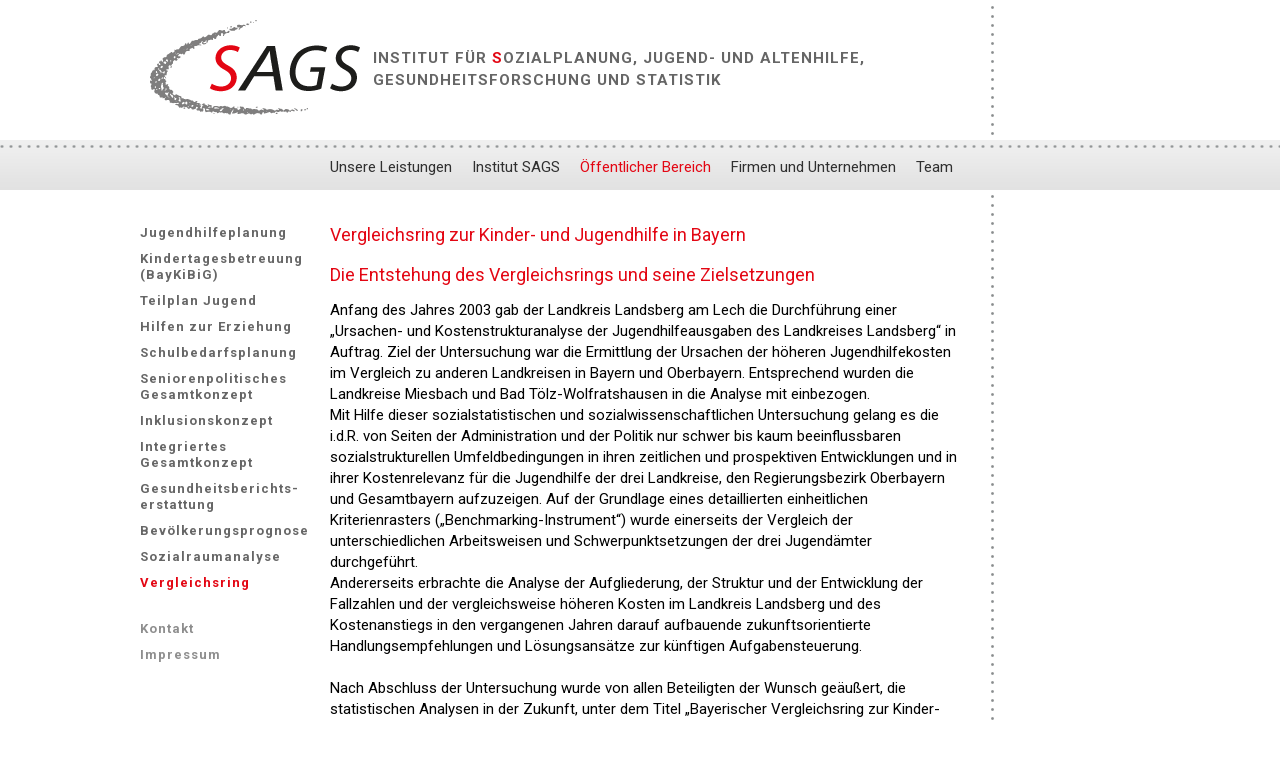

--- FILE ---
content_type: text/html
request_url: http://sags-consult.eu/Oeffentlicher_Bereich/Vergleichsring1
body_size: 4394
content:
<!DOCTYPE html>
<html >

<head> 
<title>Öffentlicher Bereich - Vergleichsring &middot;  SAGS - Ihr Dienstleister und Partner in Sozialplanung und Wissenschaft</title> 

<meta charset="utf-8">
<meta name="viewport" content="width=1040">
<meta name="author" content="Stephan Wagner, KIGG GmbH">

<link rel="icon" type="image/png" href="/includes/user/images/favicon.png">

<link rel="stylesheet" href="/includes/user/css/default.a6b640a2963d9ff5eb61523ae42e015a.css">
<link rel="stylesheet" href="/includes/user/css/print.f64265cd9a64789f106bc049b171a219.css" media="print">
<link href='http://fonts.googleapis.com/css?family=Roboto:400,500,700,400italic,500italic' rel='stylesheet' type='text/css'>

<script src="/includes/user/javascript/mootools-core-1.4.5-full-nocompat-yc.c50255d459a49f239e586ff9c7b882e4.js"></script>
<script src="/includes/user/javascript/mootools-more-1.4.0.1.b809991cebf3e8d424eb0bd96fa49d2f.js"></script>


<link rel="stylesheet" href="/includes/user/mBox/Source/assets/mBoxCore.d942e36e4ceb5366537e3717dde46150.css">
<link rel="stylesheet" href="/includes/user/mBox/Source/assets/mBoxModal.6fa515f956ff78bc05fc0824a26158e3.css">
<link rel="stylesheet" href="/includes/user/mBox/Source/assets/mBoxNotice.8571efa74b612574c2dce9ef704d5b7f.css">
<link rel="stylesheet" href="/includes/user/mBox/Source/assets/mBoxTooltip.138740461fe242addc479f8524168fb5.css">
<link rel="stylesheet" href="/includes/user/mBox/Source/assets/themes/mBoxTooltip-Black.92d1494411320cc15eb4ed0e3de3c6c6.css" type="text/css">
<script src="/includes/user/mBox/Source/min/mBox.All.min.7c8a0de009af3c3f0c33b75c8f31ca7b.js"></script>

<link href="//maxcdn.bootstrapcdn.com/font-awesome/4.1.0/css/font-awesome.min.css" rel="stylesheet">

<link rel="stylesheet" href="/includes/system/libraries/mediabox-1.4.6/css/mediaboxAdvBlack.431337a7873ea1297decbae3b293c03e.css">
<script src="/includes/system/libraries/mediabox-1.4.6/js/mediaboxAdv.b380a05b30f4338e845b09e1da5e1924.js"></script>

<script src="/includes/system/javascript/default.js"></script>
<script src="/includes/user/javascript/default.js"></script>

<script>var www = 'http://sags-consult.eu/', handler = 'Vergleichsring1', method = 'index';</script>

</head>

<body >

<div id="header-wrapper">
<div id="header-container" class="clearfix">

<div class="col_left">&nbsp;</div>

<div class="col_mid">
<h1 id="headline">Institut für <span style="color: #e30613">S</span>ozialplanung, Jugend- und Altenhilfe,<br>
Gesundheitsforschung und Statistik</h1>
<a href="/"><img id="logo" src="/includes/user/images/layout/logo.png" alt=""></a>
</div>

<div class="col_right">

</div>

</div>
</div>

<div id="sub-header-wrapper">
<div id="sub-header-container" class="clearfix">

<div class="col_left">&nbsp;</div>

<div class="col_mid">

<ul id="nav">
<li><a href="/Unsere_Leistungen">Unsere Leistungen</a></li>
<li><a href="/Institut_SAGS">Institut SAGS</a></li>
<li class="active"><a href="/Oeffentlicher_Bereich">Öffentlicher Bereich</a></li>
<li><a href="/Firmen_und_Unternehmen">Firmen und Unternehmen</a></li>
<li><a href="/Team">Team</a></li>
</ul>
</div>

<div class="col_right">&nbsp;</div>

</div>
</div>


<div id="page-container" class="clearfix">
<div id="content-container" class="clearfix">


<div class="col_left_content">

<ul id="sub_nav">
<li><a href="/Oeffentlicher_Bereich/Jugendhilfeplanung1">Jugendhilfeplanung</a></li>
<li><a href="/Oeffentlicher_Bereich/Kindertagesbetreuung1">Kindertagesbetreuung (BayKiBiG)</a></li>
<li><a href="/Oeffentlicher_Bereich/Teilplan_Jugend">Teilplan Jugend</a></li>
<li><a href="/Oeffentlicher_Bereich/Hilfen">Hilfen zur Erziehung</a></li>
<li><a href="/Oeffentlicher_Bereich/Schulbedarfsplanung1">Schulbedarfsplanung</a></li>
<li><a href="/Oeffentlicher_Bereich/Seniorenpolitisches_Gesamtkonzept">Seniorenpolitisches Gesamtkonzept</a></li>
<li><a href="/Oeffentlicher_Bereich/Inklusionskonzept1">Inklusionskonzept</a></li>
<li><a href="/Oeffentlicher_Bereich/Integriertes_Gesamtkonzept1">Integriertes Gesamtkonzept</a></li>
<li><a href="/Oeffentlicher_Bereich/Gesundheitsberichtserstattung1">Gesundheitsberichts-erstattung</a></li>
<li><a href="/Oeffentlicher_Bereich/Bevoelkerungsprognose1">Bevölkerungsprognose</a></li>
<li><a href="/Oeffentlicher_Bereich/Sozialraumanalyse1">Sozialraumanalyse</a></li>
<li class="active"><a href="/Oeffentlicher_Bereich/Vergleichsring1">Vergleichsring</a></li>
</ul>


<ul id="service_nav">
<li><a href="/Kontakt">Kontakt</a></li>
<li><a href="/Impressum">Impressum</a></li>
</ul>

</div>

<div class="col_mid_content">


<div id="content" class="clearfix content-container-default list list_Oeffentlicher_Bereich_89 content_size2">


	
			
		
		<div class="list_entries_container">
				
		
				
		
		
		<div id="jump_106" class="search_result_container  list_entry list_entry_last list_entry_first">
		
				
		<div class="list_content">
		
								
				
				


				
				<div class="list_entry_text">
		<h1>Vergleichsring zur Kinder- und Jugendhilfe in Bayern</h1>
<h2>Die Entstehung des Vergleichsrings und seine Zielsetzungen</h2>
<p>Anfang des Jahres 2003 gab der Landkreis Landsberg am Lech die Durchführung einer &bdquo;Ursachen- und Kostenstrukturanalyse der Jugendhilfeausgaben des Landkreises Landsberg&ldquo; in Auftrag. Ziel der Untersuchung war die Ermittlung der Ursachen der höheren Jugendhilfekosten im Vergleich zu anderen Landkreisen in Bayern und Oberbayern. Entsprechend wurden die Landkreise Miesbach und Bad Tölz-Wolfratshausen in die Analyse mit einbezogen.</p>
<p>Mit Hilfe dieser sozialstatistischen und sozialwissenschaftlichen Untersuchung gelang es die i.d.R. von Seiten der Administration und der Politik nur schwer bis kaum beeinflussbaren sozialstrukturellen Umfeldbedingungen in ihren zeitlichen und prospektiven Entwicklungen und in ihrer Kostenrelevanz für die Jugendhilfe der drei Landkreise, den Regierungsbezirk Oberbayern und Gesamtbayern aufzuzeigen. Auf der Grundlage eines detaillierten einheitlichen Kriterienrasters (&bdquo;Benchmarking-Instrument&ldquo;) wurde einerseits der Vergleich der unterschiedlichen Arbeitsweisen und Schwerpunktsetzungen der drei Jugendämter durchgeführt.</p>
<p>Andererseits erbrachte die Analyse der Aufgliederung, der Struktur und der Entwicklung der Fallzahlen und der vergleichsweise höheren Kosten im Landkreis Landsberg und des Kostenanstiegs in den vergangenen Jahren darauf aufbauende zukunftsorientierte Handlungsempfehlungen und Lösungsansätze zur künftigen Aufgabensteuerung.</p>
<p>&nbsp;</p>
<p>Nach Abschluss der Untersuchung wurde von allen Beteiligten der Wunsch geäußert, die statistischen Analysen in der Zukunft, unter dem Titel &bdquo;Bayerischer Vergleichsring zur Kinder- und Jugendhilfe&quot; kontinuierlich fortzusetzen.</p>
<p>&nbsp;</p>
<h2><strong>Erhebungskonzeption und Leistungen des Instituts SAGS</strong></h2>
<p>Die durchzuführenden Analysen werden auf der Basis einer von SAGS zu implementierenden Einzelfalldatenbank erstellt.</p>
<p>Grundlage dieser einzelfallbezogenen Jugendhilfedatenbank sind dabei alle Fälle des jeweilig letzten, abgeschlossenen Kalenderjahres für die Hilfen auf der Basis folgender Paragraphen des KJHG/SBG VIII:</p>
<p>&nbsp;</p>
<p><img alt="" src="/uploads/editor/images/Vergleichsring(4).jpg" style="height:237px; width:900px" /></p>
<p>&nbsp;</p>
<p>Ebenfalls erfasst werden sollten gegebenenfalls kombinierte bzw. flexible Hilfen auf Basis der Hilfearten gemäß des KJHG.</p>
<p>Das Institut SAGS ist gegenüber der Erfassung und Auswertung weiterer Hilfearten oder einer Aufgliederung nach verschiedenen Varianten innerhalb eines Paragraphen offen. Die Ausweitung des Kreises der zu erhebenden Hilfearten oder auch anderer Fallzahlen ist mit den am Vergleichsring teilnehmenden Landkreisen oder individuell mit SAGS zu vereinbaren.</p>
<p>Für die aufgeführten Hilfen ist vorgesehen, folgende einzelfallbezogenen Merkmale sowie Kostenstrukturdaten nach Art der Hilfen zu erheben:</p>
<p>&nbsp;</p>
<ul>
<li>Geburtsmonat und Geburtsjahr</li>
<li>Geschlecht</li>
<li>Familienstand der Eltern</li>
<li>Erwerbsstatus des Vaters (falls bekannt)</li>
<li>Erwerbsstatus des Mutters (falls bekannt)</li>
<li>Mittleres monatliches Haushaltsnettoeinkommen (falls bekannt)</li>
<li>Wohngemeinde</li>
<li>Landsmannschaftlicher Hintergrund (falls bekannt)</li>
<li>Im Landkreis wohnend seit (falls bekannt)</li>
<li>Zuständigkeitswechsel nach &sect; 86</li>
<li>Erstkontakt (falls bekannt)</li>
</ul>
<p>&nbsp;</p>
<ul>
<li>Beginn der Hilfe (Datum)</li>
<li>Ende der Hilfe (Datum)</li>
<li>Kosten in Euro nach Haushaltsjahren (Erhebungsjahr(e)) und &ndash; falls verfügbar &ndash; Kosten seit Beginn der Hilfe</li>
</ul>
<p>&nbsp;</p>
<p>Wichtig zu betonen ist, dass die zu erhebenden Daten grundsätzlich auf Einzelfallbasis gewonnen werden. Die vom jeweiligen Landkreis zu liefernden Daten werden hinsichtlich des detaillierten Erhebungsplans innerhalb des Vergleichsringes genau abgestimmt. Dabei ist ein Grundstock an Daten und Merkmalen festgelegt, der im Sinne einer Selbstverpflichtung von allen Landkreisen bereitzustellen ist und darüber hinaus gibt es einen Kanon an Daten und Merkmalen, die nur teilweise zu liefern sind oder aber nur von einigen Landkreisen bereitgestellt werden.</p>
<p>Mittel- bzw. langfristig ist in Absprache und im Einvernehmen mit den beteiligten Landkreisen des Vergleichsringes eine Ausweitung des Auswertungsprogramms vor&shy;gesehen. Im Mittelpunkt stehen hierbei vor allem Auswertungen über die Zeit, insbesondere die Analyse von &bdquo;Hilfekarrieren&quot;. Möglich ist auf Wunsch der teilnehmenden Landkreise auch eine Erhebung über den Personaleinsatz (Struktur und Kosten) in den Jugendämtern.</p>
<p>Auch Erfolgsmessungen der Maßnahmen, Hilfen, sonstigen Aktivitäten und Maßnahmen der Kinder- und Jugendhilfe könnten beispielsweise ein entsprechendes, zunehmend wichtiger werdendes Thema sein (Prozess- und Ergebnisqualität).</p>
<p>Erstmals wurden im Berichtsjahr 2005 (Datenbasis 2004) empirische Analysen von Hilfekarrieren durchgeführt und ein Vergleich des Personaleinsatzes in den beteiligten Landkreisen vorgenommen. Auch der Frage nach den Gründen für die Beendigung einer Hilfe wird mittlerweile nachgegangen.</p>
		
				
			
		</div>
				
				

						
		<div style="clear:both"></div>
		</div>
		
		</div>
		
				</div>
	
	
	

<div style="clear:both"></div>

</div>



<div class="col_right_content">



</div>
</div>

</div>
</div>


</body>
</html>



--- FILE ---
content_type: text/css
request_url: http://sags-consult.eu/includes/user/css/default.a6b640a2963d9ff5eb61523ae42e015a.css
body_size: 4687
content:
@charset "UTF-8";

@import "../../system/css/standards.css";
@import "../../system/css/required.css";
@import "../../system/css/form_elements.css";

@import "common_fe.css";
@import "fonts.css";

/* Global */

body {
	font-family: 'Roboto', Helvetica, Arial, sans-serif;
	font-size: 15px;
	line-height: 21px;
	color: #000;
	-webkit-font-smoothing: antialiased;
}

a,
.link {
	cursor: pointer;
	color: #888;
	text-decoration: none;
}

a:hover,
.link:hover {
	color: #666;
}

.page-Home #content-container {
	height: 550px;
	background: 167px 0px no-repeat url(/includes/user/images/layout/home-bg.png);
}

/* Header */

#header-wrapper {
	height: 140px;
	/*background: #d6d6d6;*/
	background: #fff;
}

.page-Home #header-wrapper {
	background: none;
}

#header-container {
	height: 135px;
	position: relative;
	width: 1000px;
	margin: auto;
}

#logo {
	position: absolute;
	top: 20px;
	left: -180px;
}

.page-Home #logo {
	display: none;
}

#headline {
	position: absolute;
	top: 47px;
	right: 115px;
	color: #666;
	font-size: 15px;
	line-height: 22px;
	font-weight: normal;
	text-transform: uppercase;
	font-weight: 600;
	letter-spacing: 1px;
}

.page-Home #headline {
	color: #000;
	font-size: 18px;
	line-height: 22px;
	top: 40px;
	left: 150px;
}

/* Sub-header */

#sub-header-wrapper {
	/*background: #eee repeat-x center 5px url(/includes/user/images/layout/dots_v.png); */
	background: #eee repeat-x center 0 url(/includes/user/images/layout/dots_v_g.png);
}

.page-Home #sub-header-wrapper {
	background: none;
}

#sub-header-container {
	height: 50px;
	position: relative;
	width: 1000px;
	margin: auto;
}

#sub-header-container .col_right,
#sub-header-container .col_mid,
#sub-header-container .col_right {
	height: 44px;
}

#sub-header-container .col_right {	
	background-position: 0 -1px;
	background: none;
}

#content-container .col_right_content {	
	background-position: 0 -1px;
}

/* Cols */

.col_left,
.col_left_content {
	position: relative;
	float: left;
	width: 190px;
	min-height: 30px;
}

.col_mid,
.col_mid_content {
	position: relative;
	float: left;
	width: 650px;
	min-height: 30px;
}

.col_right,
.col_right_content {
	position: relative;
	float: right;
	width: 140px;
	padding-left: 10px;
	background: repeat-y left top url(/includes/user/images/layout/dots_h.png);
	min-height: 30px;
}

.col_mid_content {
	width: 630px;
	padding: 30px 180px 60px 0;
}

.col_right_content {
	position: absolute;
	right: 0px;
	top: 0px;
	bottom: 0px;
	height: 100%;
	padding-top: 30px;
}

.col_left_content {
	width: 180px;
	padding: 30px 10px 0 0;
}

#header-container .col_left,
#header-container .col_mid,
#header-container .col_right {
	height: 135px;
}

/* Right Col */

.col_right_content {
	font-size: 13px;
	line-height: 18px;
}

.col_right_content,
.col_right_content a {
	color: #303030;
}

.col_right_content a:hover {
	text-decoration: underline;
}

.right_pointer {
	padding: 3px 0 3px 20px;
	background: no-repeat 5px 6px url(/includes/user/images/layout/pointer_right.png);
}

/* Servive Nav */

#service_nav {
	position: relative;
	margin-top: 30px;
	padding: 0;
	letter-spacing: 1px;
}

#service_nav li {
	float: left;
	font-size: 13px;
	line-height: 16px;
	font-weight: 600;
	float: left;
	clear: both;
	padding: 0;
	margin: 0px 15px 10px 0px;
	letter-spacing: 1px;
}

#service_nav li a {
	color: #8e8e8e;
}

#service_nav li a:hover {
	text-decoration: none;
	color: #000;
}


/* Nav */

#nav {
	margin-top: 10px;
}

#nav li {
	float: left;
	margin-right: 20px;
	font-size: 15px;
	font-weight: 400;
}

#nav li:last-child {
	margin-right: 0;
}

#nav li a {
	line-height: 34px;
	color: #303030;
}

#nav li:hover a,
#nav li.active a {
	color: #e30613;
}

#sub_nav {
	margin-top: 5px;
}

#sub_nav li {
	font-weight: 400;
	margin: 0;
	padding: 0;
	margin-bottom: 10px;
}

#sub_nav li a {
	display: block;
	padding: 5px 0;
	color: #666;
	font-size: 13px;
	line-height: 16px;
	font-weight: normal;
	font-weight: 600;
	letter-spacing: 1px;
	margin: 0;
	padding: 0;
}

#sub_nav li a:hover{
	color: #303030;
}
#sub_nav li.active a {
	color: #e30613;
}



/* Content */
.list_entry{
	margin-bottom: 40px;
}
.attachment_container{
	margin-top: 20px;
	padding: 10px;
	width: auto;
	display: block;
}
#content-container {
	width: 1000px;
	margin: auto;
}

#content-container img {
	max-width: 630px !important;
	height: auto !important;
}


/* Content */

h1,h2,h3,h4,h5,h6 {
	font-weight: normal;
}

h1, h2 {
	color: #e30613;
	font-size: 18px;
	line-height: 30px;
	margin-bottom: 10px;
}

h3 {
	font-size: 17px;
	line-height: 24px;
	margin-bottom: 10px;
}


/* Adjustments */

.gallery_disclaimer {
	display: none;
}

.old_events_link {
	line-height: 30px;
}

--- FILE ---
content_type: text/css
request_url: http://sags-consult.eu/includes/user/mBox/Source/assets/mBoxModal.6fa515f956ff78bc05fc0824a26158e3.css
body_size: 4874
content:
/* Modal-Theme: default */

.mBox.Modal {
	font-size: 12px;
	line-height: normal;
}

.mBox.Modal .mBoxContainer {
	background: #fff;
	border: 6px solid #fff;
	box-shadow: 0 0 10px rgba(0, 0, 0, 0.35);
	border-radius: 5px;
}

.mBox.Modal .mBoxContent {
	background: #fff;
	padding: 15px;
	border: 1px solid #b0b0b0;
	border-radius: 2px;
}

.mBox.Modal.hasTitle .mBoxContent {
	border-top-left-radius: 0;
	border-top-right-radius: 0;
	box-shadow: inset 0 1px 1px rgba(0, 0, 0, 0.2);
}

.mBox.Modal.hasFooter .mBoxContent {
	border-bottom-left-radius: 0;
	border-bottom-right-radius: 0;
}

.mBox.Modal .mBoxTitle {
	position: relative;
	color: #707070;
	font-size: 14px;
	text-shadow: 0 1px 0 #fff;
	padding: 7px 15px;
	border: 1px solid #b0b0b0;
	border-bottom: 0;
	background-color: #f8f8f8;
	background-image: -webkit-linear-gradient(top,#fdfdfd,#f4f4f4);
	background-image: -moz-linear-gradient(top,#fdfdfd,#f4f4f4);
	background-image: -ms-linear-gradient(top,#fdfdfd,#f4f4f4);
	background-image: -o-linear-gradient(top,#fdfdfd,#f4f4f4);
	background-image: linear-gradient(top,#fdfdfd,#f4f4f4);
	filter: progid:DXImageTransform.Microsoft.Gradient(GradientType=0,StartColorStr=#fdfdfd,EndColorStr=#f4f4f4);
	box-shadow: inset 0 -1px 1px rgba(255, 255, 255, 0.8);
	border-radius: 2px 2px 0 0;
}

.mBox.Modal .mBoxTitleContainer.mBoxDraggable {
	cursor: move;
}

.mBox.Modal .mBoxClose {
	display: block;
	cursor: pointer;
	width: 13px;
	height: 13px;
	position: absolute;
	top: 15px;
	right: 22px;
	background-color: #fff;
	border: 1px solid #ccc;
	border-radius: 10px;
	box-shadow: inset 0 1px 1px rgba(0,0,0, 0.1), 0 1px 1px #fff;
}

.mBox.Modal .mBoxClose > div {
	opacity: 0.6;
	width: 7px; 
	height: 7px;
	position: absolute;
	top: 3px;
	left: 3px;
	background: 0 0 no-repeat url([data-uri]);
}

.mBox.Modal .mBoxClose:hover {
	border-color: #bbb;
}

.mBox.Modal .mBoxClose:hover > div {
	opacity: 1;
}

.mBox.Modal .mBoxFooterContainer {
	background-color: #f6f6f6;
	border: 1px solid #b0b0b0;
	border-top: 0;
	padding: 7px 15px;
	border-radius: 0 0 2px 2px;
	box-shadow:inset 0 1px 1px rgba(255, 255, 255, 0.8);
}

.mBox.Modal .mBoxFooter {
	
}

.mBox.Modal .mBoxButtonContainer {
	text-align: right;
}

.mBox.Modal .mBoxButton {
	margin-right: 10px;
}

.mBox.Modal .mBoxButtonLast {
	margin-right: 0px;
}

/* Modal.Confirm */

.mBox.Modal.Confirm .mBoxContent {
	color: #555555;
	font-size: 16px;
	padding: 30px 30px 30px 75px;
	background: #fff 20px 20px no-repeat url([data-uri]);
}

.mBox.Modal.Confirm .mBoxButtonContainer {
	text-align: center;
}


--- FILE ---
content_type: text/css
request_url: http://sags-consult.eu/includes/user/mBox/Source/assets/mBoxTooltip.138740461fe242addc479f8524168fb5.css
body_size: 2612
content:
/* Tooltip-Theme: default */

.mBox.Tooltip {
	font-size: 11px;
	line-height: normal;
}

.mBox.Tooltip .mBoxContainer {
	background: #fff;
	border: 1px solid #d6d6d6;
	box-shadow: 0 0 4px rgba(0, 0, 0, 0.25);
	border-radius: 5px;
}

.mBox.Tooltip .mBoxContent {
	background: #fff;
	color: #353535;
	padding: 5px 8px;
	border-radius: 5px;
}

.mBox.Tooltip.hasTitle .mBoxContent {
	border-top-left-radius: 0;
	border-top-right-radius: 0;
}

.mBox.Tooltip .mBoxTitleContainer {
	position: relative;
}

.mBox.Tooltip .mBoxTitle {
	position: relative;
	color: #505050;
	text-shadow: 0 1px 0 #fff;
	padding: 5px 8px;
	font-weight: bold;
	border-bottom: 1px solid #d6d6d6;
	background-color: #f8f8f8;
	background-image: -webkit-linear-gradient(top,#fdfdfd,#f4f4f4);
	background-image: -moz-linear-gradient(top,#fdfdfd,#f4f4f4);
	background-image: -ms-linear-gradient(top,#fdfdfd,#f4f4f4);
	background-image: -o-linear-gradient(top,#fdfdfd,#f4f4f4);
	background-image: linear-gradient(top,#fdfdfd,#f4f4f4);
	filter: progid:DXImageTransform.Microsoft.Gradient(GradientType=0,StartColorStr=#fdfdfd,EndColorStr=#f4f4f4);
	box-shadow:inset 0 -1px 1px rgba(255, 255, 255, 0.8);
	border-radius: 5px 5px 0 0;
}

.mBox.Tooltip .mBoxClose {
	display: block;
	cursor: pointer;
	width: 13px;
	height: 13px;
	position: absolute;
	top: 5px;
	right: 8px;
}

.mBox.Tooltip .mBoxClose > div {
	opacity: 0.65;
	width: 7px; 
	height: 7px;
	position: absolute;
	top: 3px;
	left: 3px;
	background: 0 0 no-repeat url([data-uri]);
}

.mBox.Tooltip .mBoxClose:hover > div {
	opacity: 1;
}

.mBox.Tooltip .mBoxPointer {
	background: no-repeat url([data-uri]);
}

.mBox.Tooltip .mBoxPointerTop {
	width: 17px;
	height: 9px;
	background-position: 0px -18px;
}

.mBox.Tooltip .mBoxPointerBottom {
	width: 17px;
	height: 9px;
	background-position: 0px -28px;
}

.mBox.Tooltip .mBoxPointerRight {
	width: 9px;
	height: 17px;
	background-position: -10px 0px;
}

.mBox.Tooltip .mBoxPointerLeft {
	width: 9px;
	height: 17px;
	background-position: 0px 0px;
}

--- FILE ---
content_type: text/css
request_url: http://sags-consult.eu/includes/system/css/standards.css
body_size: 484
content:

/*** reset margins and paddings ***/

html,
body,
ul,ol,li,
h1,h2,h3,h4,h5,h6,
pre,
form,
p,
input, textarea,
iframe {
	margin: 0;
	padding: 0;
}

/*** lists ***/

ul,ol {
	list-style-type: none;
}

/*** images ***/

img {
	border: none;
}

/*** tables ***/

table {
	border-collapse: collapse;
	border-spacing: 0;
	padding:0;
}

table td {
	padding:0;
	vertical-align:top;
}

/*** iframes ***/

iframe {
	border:none;
}

/*** links ***/

*,
a:focus { 
	outline:none; 
}


--- FILE ---
content_type: text/css
request_url: http://sags-consult.eu/includes/system/css/required.css
body_size: 2518
content:

/*** required by default ***/

*.hide {
	display:none;
}
.clearFloat {
	clear: both;
	font-size: 0;
	line-height: 0;
}

.clearfix:after {
	clear: both;
	content: ".";
	display: block;
	font-size: 0;
	height: 0;
	line-height: 0;
	visibility: hidden;
}

.clearfix {
	zoom: 1;
}

.truncate {
	white-space:nowrap;
	overflow:hidden;
	text-overflow: ellipsis;
	-o-text-overflow: ellipsis;
	-ms-text-overflow: ellipsis;
}
*.red {
	color:#a50000 !important;
}
*.green {
	color:#006000 !important;
}
*.loader {
	background: url('../images/layout/loader.gif') no-repeat center center;
}
*.message_ok {
	background: url('../images/icons/ok.png') 20px 17px no-repeat;
}
*.message_error {
	background: url('../images/icons/cancel.png') 20px 17px no-repeat;
}
*.close,
*.info {
	width:12px;
	height:12px;
	float:left;
	cursor:pointer;
}
*.close {
	background: url('../images/icons/close.png') no-repeat;
}
*.info {
	background: url('../images/icons/info.png') no-repeat;
}
*.close:hover,
*.info:hover {
	background-position:0px -23px;
}
.plus,
.minus {
	padding-left:17px;
	display:block;
}
.plus {
	background:url('../images/icons/plus_minus.png') 0px 4px no-repeat;
}
.minus {
	background:url('../images/icons/plus_minus.png') 0px -40px no-repeat;
}
.plus:hover {
	background-position:0px -18px !important;
}
.minus:hover {
	background-position:0px -62px !important;
}

.plus_small,
.minus_small {
	padding-left:13px;
	display:block;
}
.plus_small {
	background:url('../images/icons/plus_minus_small.png') 0px 3px no-repeat;
}
.plus_small:hover {
	background-position:0px -16px !important;
}
.minus_small {
	background:url('../images/icons/plus_minus_small.png') 0px -35px no-repeat;
}
.minus_small:hover {
	background-position:0px -54px !important;
}

/*** icons ***/

.attachment_icon {
	padding-left: 23px;
	margin-bottom: 3px;
}
.icon_pdf   { background:url('../images/icons/icon_pdf.png') 0px 0px no-repeat; }
.icon_excel { background:url('../images/icons/icon_excel.png') 0px 0px no-repeat; }
.icon_word  { background:url('../images/icons/icon_word.png') 0px 0px no-repeat; }
.icon_disc  { background:url('../images/icons/icon_disc.png') 0px 0px no-repeat; }
.icon_image { background:url('../images/icons/icon_image.png') 0px 0px no-repeat; }


a.new_window, a.new_window11, a.new_window12 {
	background-image: url('../images/icons/new_window_icon.png');
	background-position: 0px 1px;
	background-repeat: no-repeat;
	padding-left: 13px;
}

a.new_window12 {
	background-position: 0px 3px;
	padding-left: 15px;
}

--- FILE ---
content_type: text/css
request_url: http://sags-consult.eu/includes/system/css/form_elements.css
body_size: 3369
content:

/*** form elements ***/

input,
textarea,
select,
button {
	outline:none;
}

textarea {
	resize:none;
}

input,
textarea,
button {
	font-family:'Lucida Grande', Tahoma, Verdana, Helvetica, Arial, sans-serif;
	font-size:12px;
	padding:3px 3px;
	border:1px solid #d0d0d0;
	color:#505050;
}

*.hasTitle {
	color:#b0b0b0 !important;
}

*.required_text {
	background:url('../images/layout/form_required.png') right top no-repeat #fff;
}
*.required_select {
	background:url('../images/layout/form_required.png') right top no-repeat;
}

*.placeholder {
	cursor: text;
	position: absolute;
	top: 0px;
	left: 0px;
	color:#a5a5a5;
}
*.placeholder_focus {
	color:#c5c5c5 !important;
}

input .button,
input[type="submit"],
input[type="button"],
button {
	height:23px;
	font-size:11px !important;
	font-weight:bold;
	border:1px solid #a0a0a0;
	border-bottom:1px solid #808080;
	color: #353535;
	text-shadow:white 0px 1px 0px;
	cursor:pointer;
	padding:0px 8px;
	background:url('../images/layout/button_bg.png');
	background-position:50px 0px;
}

input .button_green,
input[type="submit"].button_green,
input[type="button"].button_green {
	color:#fff;
	text-shadow:#37691e 0px 1px 0px;
	border:1px solid #37691e;
	border-bottom:1px solid #305718;
	background-position:50px -21px;
}

input .button_blue,
input[type="submit"].button_blue,
input[type="button"].button_blue {
	color:#fff;
	text-shadow:#29488e 0px 1px 0px;
	border:1px solid #942b2b;
	border-bottom:1px solid #213972;
	background-position:50px -42px;
}

input .button_red,
input[type="submit"].button_red,
input[type="button"].button_red {
	color:#fff;
	text-shadow:#942b2b 0px 1px 0px;
	border:1px solid #942b2b;
	border-bottom:1px solid #722121;
	background-position:50px -63px;
}

input .button .disabled,
input[type="submit"].disabled,
input[type="button"].disabled {
	background-position:50px 0px;
	text-shadow:white 0px 1px 0px;
	border:1px solid #c0c0c0 !important;
	color:#c0c0c0 !important;
}

input .checkbox,
input[type="checkbox"],
input[type="radio"] {
	cursor:pointer;
	border:0;
	padding:0;
	vertical-align:bottom;
	margin-bottom:1px;
}

label.checkbox {
	padding-left:8px;
	cursor:pointer;
	vertical-align:bottom;
}

*.small_button {
	height:20px !important;
}

td.form_label {
	color:#505050;
	white-space:nowrap;
	padding-top:4px;
	padding-right:15px;
}

td.form_input,
td.form_input_span {
	color:#505050;
	padding-bottom:5px;
}

td.form_label,
td.form_input_span {
	padding-left:20px;
}

td.form_input,
td.form_input_span {
	padding-right:20px;
}

td.group_header,
td.group_info {
	padding:0px 20px;
}

div.form_errors {
	padding:10px 10px 5px;
	border:1px solid #a50000;
	background:#fff4f4 url('../images/icons/error.gif') 9px 9px no-repeat;
	color:#800000;
	font-size:11px;
}

div.form_success {
	padding:10px 10px 10px 40px;
	border:1px solid #00a000;
	background:#f5fff5 url('../images/icons/ok_mid.png') 10px 12px no-repeat;
	color:#006000;
	font-size:11px;
	margin-bottom:25px;
	margin-right:25px;
}

div.success_div form

div.form_errors div {
	margin-bottom:5px;
}

/*** table elements of standard form ***/

table.standard_form_table {
	margin-top:20px;
}
.group_header:hover {
	cursor:pointer;
}
.grouped_tr td {
	background:#f6f6f6;
}

table.standard_form_table_nomodal td.form_label,
table.standard_form_table_nomodal td.form_input_span {
	padding-left:0px !important;
}





--- FILE ---
content_type: text/css
request_url: http://sags-consult.eu/includes/user/css/common_fe.css
body_size: 3489
content:
@charset "UTF-8";

/* Lists */

.list_date {
	font-size: 14px;
	font-weight: bold;
	margin-bottom: 15px;
}

.list_date_small {
	font-size: 11px;
	color: #999;
	padding-left: 10px;
	white-space: nowrap;
}

.list_entry {
	padding-bottom: 20px;
	border-bottom: 1px solid #ccc;
	margin-bottom: 20px;
}

.list_entry:last-child {
	margin-bottom: 0;
	padding-bottom: 0;
	border-bottom: 0;
}

.list_spacer {
	padding-left: 40px;
}

#content ul,
#content ol {
	padding-left: 30px;
}

#content ul {
	list-style-type: disc;
}

#content ol {
	list-style-type: decimal;
}

/* infobox */

.infobox {
	margin-top: 10px;
}

.infobox_header {
	font-size: 12px;
	font-weight: bold;
	color: #888;
}

.infobox_links_title,
.infobox_files_title {
	display: none;
}

.infobox_links_container,
.infobox_files_container {
	margin-top: 10px;
}

/* System */

.gallery_disclaimer {
	line-height: 14px;
	font-size: 11px;
	margin-top: 20px;
	border: 1px solid #E0E0E0;
	padding: 5px;
	filter: progid:DXImageTransform.Microsoft.gradient(startColorstr='#fbfbfb', endColorstr='#f2f2f2');
	background: #f2f2f2;
	background: -webkit-gradient(linear, left top, left bottom, from(#FBFBFB), to(#F2F2F2));
	background: -moz-linear-gradient(top, #FBFBFB, #F2F2F2);
}

.gallery_item {
	overflow-x: hidden;
	float: left;
	margin-right: 12px;
	margin-bottom: 8px;
	line-height: 14px;
}

.gallery_item .caption {
	overflow: hidden;
	white-space: nowrap;
	text-overflow: ellipsis;
	font-size: 10px;
}

.nocontent {
	padding: 120px 0;
	text-align: center;
	font-style: italic;
	color: #999;
}

/* list images */

.image_container {
	margin-bottom: 15px;
}

.image img {
	display: block;
}

.image_label {
	padding: 3px 0 0;
	font-size: 11px;
	line-height: 15px;
	color: #666;
}

.images {
	float: right;
	margin-left: 30px;
}

/* Search **/

.highlighted {
	background: #FFED77;
	border-bottom: 1px dotted #FFC177;
}

.highlighted_entry,
.highlighted_entry td,
.search_result:hover {
	background:#fffff0 !important
}


/* Kontakt */

.form_label {
	line-height: 16px;
}

div.form_errors {
	font-weight: 400;
}

/* Aktuelle Nachricht */

.aktuelles-container {
	max-width: 250px;
	background: rgba(0,0,0, 0.75);
	color: #fff;
	text-shadow: 0px 1px 0px #000;
	position: absolute;
	top: 20px;
	right: 20px;
	z-index: 300;
	border-radius: 3px;
	font-size: 12px;
	line-height: 18px;
	padding: 8px 15px;
	border: 1px solid #000;
	box-shadow: 0 0 3px #000;
}

.aktuelles-title {
	font-weight: bold;
	margin-bottom: 5px;
}

.aktuelles-content {
	line-height: 16px;
}

.aktuelles-more a {
	color: #bbb;
}

/* Defaults */

.list_entry_text_details {
	margin-top: 20px;
}

.list_back,
.list_more {
	line-height: 40px;
}

.attachments_title {
	margin: 20px 0 10px;
}

/* Common */

.truncate {
	text-overflow: ellipsis;
	white-space: nowrap;
	overflow: hidden;
}

.noselect {
	-webkit-touch-callout: none;
	-webkit-user-select: none;
	-moz-user-select: none;
	-ms-user-select: none;
	user-select: none;
}

.grayscale {
	filter: url("data:image/svg+xml;utf8,<svg xmlns=\'http://www.w3.org/2000/svg\'><filter id=\'grayscale\'><feColorMatrix type=\'matrix\' values=\'0.3333 0.3333 0.3333 0 0 0.3333 0.3333 0.3333 0 0 0.3333 0.3333 0.3333 0 0 0 0 0 1 0\'/></filter></svg>#grayscale");
	-webkit-filter: grayscale(100%);
}

.clearfix::after {
	clear: both;
	content: ".";
	display: block;
	font-size: 0;
	height: 0;
	line-height: 0;
	visibility: hidden;
}

.clearfix {
	zoom: 1;
}

input,
textarea {
	-webkit-font-smoothing: antialiased;
}

--- FILE ---
content_type: text/css
request_url: http://sags-consult.eu/includes/user/css/fonts.css
body_size: 800
content:
@font-face {
	font-family: 'icon';
	src:url('fonts/icon.eot');
	src:url('fonts/icon.eot?#iefix') format('embedded-opentype'),
		url('fonts/icon.woff') format('woff'),
		url('fonts/icon.ttf') format('truetype'),
		url('fonts/icon.svg#icon') format('svg');
	font-weight: normal;
	font-style: normal;
}

[class^="icon-"], [class*=" icon-"] {
	font-family: 'icon';
	speak: none;
	font-style: normal;
	font-weight: normal;
	font-variant: normal;
	text-transform: none;
	line-height: 1;

	/* Better Font Rendering =========== */
	-webkit-font-smoothing: antialiased;
	-moz-osx-font-smoothing: grayscale;
}

.icon-arrow-left:before {
	content: "\e600";
}
.icon-arrow-down:before {
	content: "\e601";
}
.icon-arrow-up:before {
	content: "\e602";
}
.icon-arrow-right:before {
	content: "\e603";
}


--- FILE ---
content_type: text/css
request_url: http://sags-consult.eu/includes/user/css/print.f64265cd9a64789f106bc049b171a219.css
body_size: 652
content:
@charset "UTF-8";

/* Global */

body {
	font-size: 13px;
	line-height: 18px;
	color: #000;
}

a {
	cursor: pointer;
	color: #000;
	text-decoration: none;
}

/* Container */

.noprint,
#service,
#subnav,
#calender-inject,
#header,
#header-wrapper,
#footer-container,
#footer2-container,
#service-area,
#nav-wrapper,
#service-container,
#nav-container
{
	display: none;
}

#content-wrapper,
#content-container,
#content-left-container,
#content {
	width: auto;
	border-radius: 0;
	border: 0;
	box-shadow: 0;
	padding: 0;
}

#content-content {
	padding: 0
}

.image img {
	border-radius: 0;
	border: 0;
	box-shadow: 0;
}

h1 {
	width: auto;
}

--- FILE ---
content_type: text/javascript
request_url: http://sags-consult.eu/includes/user/mBox/Source/min/mBox.All.min.7c8a0de009af3c3f0c33b75c8f31ca7b.js
body_size: 26367
content:
/*
---
description: mBox.All.min combines all mBox class in one javascript file with minified code

authors: Stephan Wagner

license: MIT-style

requires:
 - core/1.4.5: '*'
 - more/Element.Measure

provides: [mBox]

documentation: http://htmltweaks.com/mBox/Documentation
...
*/
var mBox=new Class({Implements:[Options,Events],options:{id:"",theme:"",addClass:{wrapper:"",container:"",content:"",title:"",footer:""},setStyles:{wrapper:{},container:{},content:{},title:{},footer:{}},target:$(window),attach:null,event:"click",preventDefault:false,width:"auto",height:"auto",zIndex:8e3,content:null,setContent:"data-setContent",load:null,url:"",reload:false,title:null,footer:null,draggable:false,position:{x:"center",y:"center"},fixed:null,offset:{x:0,y:0},pointer:false,fade:{open:true,close:true},fadeDuration:{open:200,close:300},fadeWhenOpen:false,overlay:false,overlayStyles:{color:"black",opacity:.75},overlayFadeDuration:100,transition:{open:null,close:null},closeOnEsc:true,closeOnClick:false,closeOnBoxClick:false,closeOnWrapperClick:false,closeOnBodyClick:true,closeOnMouseleave:false,closeInTitle:false,delayOpen:0,delayClose:0,delayOpenOnce:true,constructOnInit:true,openOnInit:false},initialize:function(e){this.block=false;this.ignoreDelay=false;this.ignoreDelayOnce=false;this.setOptions(e);this.fixOptions();this.getPosition();this.target=this.getTarget();if(this.options.fixed==null){this.options.fixed=[$(window),$(document),$(document.body)].contains(this.target)}if(this.target=="mouse"){this.options.pointer=false}this.targets=[];this.id=this.options.id||"mBox"+ ++mBox.currentId;this.addListeners();if(this.options.constructOnInit){this.construct()}this.fireEvent("init").fireEvent("systemInit");if(this.options.openOnInit){this.open()}mBox.instances.push(this)},reInit:function(){this.addListeners()},fixOptions:function(){if(typeof this.options.addClass=="string"){this.options.addClass={wrapper:this.options.addClass}}if(typeof this.options.setStyles=="object"&&!this.options.setStyles.wrapper&&!this.options.setStyles.container&&!this.options.setStyles.content&&!this.options.setStyles.title&&!this.options.setStyles.footer){this.options.setStyles={wrapper:this.options.setStyles}}this.options.fade={open:this.options.fade.open||this.options.fade==true,close:this.options.fade.close||this.options.fade==true};this.options.fadeDuration={open:this.options.fadeDuration.open||this.options.fadeDuration,close:this.options.fadeDuration.close||this.options.fadeDuration}},construct:function(){if(this.wrapper){return null}this.wrapper=(new Element("div",{id:this.id,"class":"mBox "+(this.defaultTheme||"Core")+(this.options.theme?"-"+this.options.theme:"")+" "+(this.options.addClass.wrapper||""),styles:{zIndex:this.options.zIndex,position:this.options.fixed==false||Browser.ie6||Browser.ie7?"absolute":"fixed",display:"none",opacity:1e-5,top:-12e3,left:-12e3,zoom:1}})).setStyles(this.options.setStyles.wrapper||{}).inject(document.body,"bottom");if(this.options.closeOnMouseleave){this.wrapper.addEvents({mouseenter:function(e){this.open()}.bind(this),mouseleave:function(e){this.close()}.bind(this)})}this.container=(new Element("div",{"class":"mBoxContainer"+" "+(this.options.addClass.container||"")})).setStyles(this.options.setStyles.container||{}).inject(this.wrapper);this.content=(new Element("div",{"class":"mBoxContent"+" "+(this.options.addClass.content||""),styles:{width:this.options.width,height:this.options.height}})).setStyles(this.options.setStyles.content||{}).inject(this.container);this.load(this.options.content,this.options.title,this.options.footer,true);this.fireEvent("systemBoxReady").fireEvent("boxReady")},addListeners:function(e){e=e||this.options.attach;elements=Array.from($(e)).combine(Array.from($$("."+e))).combine(Array.from($$(e))).clean();if(!elements||elements.length==0)return this;this.targets.combine(elements);switch(this.options.event){case"mouseenter":case"mouseover":var t={mouseenter:function(e){this.target=this.getTargetFromEvent(e);this.source=this.getTargetElementFromEvent(e);this.open()}.bind(this),mouseleave:function(e){this.close()}.bind(this)};break;default:var t={click:function(e){if(this.options.preventDefault){e.preventDefault()}if(this.isOpen){this.close()}else{this.target=this.getTargetFromEvent(e);this.source=this.getTargetElementFromEvent(e);this.open()}}.bind(this)}}$$(elements).each(function(e){if(!e.retrieve("mBoxElementEventsAdded"+this.id)){e.addEvents(t).store("mBoxElementEventsAdded"+this.id,true)}}.bind(this))},loadAjax:function(e){if(!this.ajaxRequest){this.ajaxRequest=(new Request.HTML({link:"cancel",update:this.content,onRequest:function(){this.setContent("");this.wrapper.addClass("mBoxLoading")}.bind(this),onComplete:function(){this.wrapper.removeClass("mBoxLoading");if(this.options.width=="auto"||this.options.height=="auto"){this.setPosition()}this.fireEvent("ajaxComplete")}.bind(this)})).send()}this.ajaxRequest.send(e);this.ajaxLoaded=true},open:function(e){if(!this.wrapper){this.construct()}if(typeof e!="object")e={};clearTimeout(this.timer);if(!this.isOpen&&!this.block){var t=function(){this.ignoreDelayOnce=false;this.fireEvent("systemOpenComplete").fireEvent("openComplete")}.bind(this);var n=function(t){this.isOpen=true;if(this.options.load=="ajax"&&this.options.url&&(!this.ajaxLoaded||this.options.reload)){this.loadAjax({url:this.options.url})}this.target=this.getTarget(e.target||null);if(this.options.setContent&&this.source&&this.source.getAttribute(this.options.setContent)){if($(this.source.getAttribute(this.options.setContent))){this.content.getChildren().setStyle("display","none");$(this.source.getAttribute(this.options.setContent)).setStyle("display","")}else{var n=this.source.getAttribute(this.options.setContent).split("|"),r=n[0]||null,i=n[1]||null,s=n[2]||null;this.load(r,i,s)}}this.setPosition(null,e.position||null,e.offset||null);this.fireEvent("systemOpen").fireEvent("open");if(this.fx){this.fx.cancel()}this.wrapper.setStyles({display:""});if(this.options.fadeWhenOpen){this.wrapper.setStyle("opacity",0)}this.fx=(new Fx.Tween(this.wrapper,{property:"opacity",duration:this.options.fadeDuration.open,link:"cancel",onComplete:t}))[e.instant||!this.options.fade.open?"set":"start"](1);if(e.instant||!this.options.fade.open){t()}var o=this.getTransition();if(o.open){var u=new Fx.Tween(this.wrapper,{property:o.open.property||"top",duration:o.open.duration||this.options.fadeDuration.open,transition:o.open.transition||null,onStart:o.open.onStart||null,onComplete:o.open.onComplete||null});u.start(o.open.start||this.wrapper.getStyle(o.open.property||"top").toInt()+(o.open.difference_start||0),o.open.end||this.wrapper.getStyle(o.open.property||"top").toInt()+(o.open.difference_end||0))}this.attachEvents();if(this.options.overlay){this.addOverlay(e.instant||!this.options.fade.open)}if(this.options.delayOpenOnce){this.delayOpenOnce=true}}.bind(this);if(this.options.delayOpen>0&&!this.ignoreDelay&&!this.ignoreDelayOnce&&!this.delayOpenOnce){this.timer=n.delay(this.options.delayOpen,this,t)}else{n(t)}}return this},close:function(e){if(typeof e!="object")e={};clearTimeout(this.timer);if(this.isOpen&&!this.block){var t=function(){this.delayOpenOnce=false;this.ignoreDelayOnce=false;this.wrapper.setStyle("display","none");this.fireEvent("systemCloseComplete").fireEvent("closeComplete")}.bind(this);var n=function(t){this.isOpen=false;this.fireEvent("systemClose").fireEvent("close");this.detachEvents();if(this.options.overlay){this.removeOverlay(e.instant||!this.options.fade.close)}if(this.fx){this.fx.cancel()}this.fx=(new Fx.Tween(this.wrapper,{property:"opacity",duration:this.options.fadeDuration.close,link:"cancel",onComplete:t}))[e.instant||!this.options.fade.close?"set":"start"](0);if(e.instant||!this.options.fade.close){t()}var n=this.getTransition();if(n.close){var r=new Fx.Tween(this.wrapper,{property:n.close.property||"top",duration:n.close.duration||this.options.fadeDuration.close,transition:n.close.transition||null,onStart:n.open.onStart||null,onComplete:n.open.onComplete||null});r.start(n.close.start||this.wrapper.getStyle(n.close.property||"top").toInt()+(n.close.difference_start||0),n.close.end||this.wrapper.getStyle(n.close.property||"top").toInt()+(n.close.difference_end||0))}}.bind(this);if(this.options.delayClose>0&&!this.ignoreDelay&&!this.ignoreDelayOnce){this.timer=n.delay(this.options.delayClose,this,t)}else{n(t)}}return this},addOverlay:function(e){if(!this.overlay){this.overlay=(new Element("div",{styles:{position:"fixed",top:0,left:0,width:"100%",height:"100%",zIndex:this.wrapper.getStyle("zIndex")-1,background:this.options.overlayStyles.color||"white",opacity:.001,display:"none"}})).set("tween",{duration:this.options.overlayFadeDuration,link:"cancel"}).inject($(document.body),"bottom")}this.overlay.setStyle("display","block")[e?"set":"tween"]("opacity",this.options.overlayStyles.opacity||.001);return this},removeOverlay:function(e){if(this.overlay){this.overlay[e?"set":"tween"]("opacity",0).get("tween").chain(function(){this.overlay.setStyle("display","none")}.bind(this))}return this},getTarget:function(e){var e=$(e)||e||this.target||$(this.options.target)||this.options.target||$(this.options.attach);return e=="mouse"?"mouse":this.fixOperaPositioning($(e))},getTargetFromEvent:function(e){if(this.options.target)return this.fixOperaPositioning($(this.options.target));return this.getTargetElementFromEvent(e)},getTargetElementFromEvent:function(e){if(e&&e.target){if(this.targets.contains(e.target))return this.fixOperaPositioning(e.target);var t=e.target.getParent();while(t!=null){if(this.targets.contains(t)){return this.fixOperaPositioning(t)}t=t.getParent()}}return null},fixOperaPositioning:function(e){if($(e)&&!$(e).retrieve("OperaBugFixed")&&e!=window){try{if(!($(e).getStyle("border-top-width").toInt()+$(e).getStyle("border-right-width").toInt()+$(e).getStyle("border-bottom-width").toInt()+$(e).getStyle("border-left-width").toInt())){$(e).setStyle("border",0)}}catch(t){}$(e).store("OperaBugFixed")}return e},getPosition:function(e){if(!e&&this.position)return this.position;e=e||this.options.position;this.position={};this.position.x=typeof e=="object"&&typeof e.x=="number"?[e.x.toInt(),null]:typeof e!="object"||!e.x||e.x=="center"||typeof e.x=="object"&&e.x[0]=="center"?["center",null]:["right","left"].contains(e.x)?[e.x,this.defaultInOut||"inside"]:typeof e.x=="object"&&["right","left"].contains(e.x[0])?[e.x[0],["inside","center","outside"].contains(e.x[1])?e.x[1]:this.defaultInOut||"inside"]:["center",null];this.position.xAttribute=this.position.x[3]=="right"||this.position.x[1]=="inside"&&this.position.x[0]=="right"?"right":"left";this.position.y=typeof e=="object"&&typeof e.y=="number"?[e.y.toInt(),null]:typeof e!="object"||!e.y||e.y=="center"||typeof e.y=="object"&&e.y[0]=="center"?["center",null]:["top","bottom"].contains(e.y)?[e.y,this.defaultInOut||"inside"]:typeof e.y=="object"&&["top","bottom"].contains(e.y[0])?[e.y[0],["inside","center","outside"].contains(e.y[1])?e.y[1]:this.defaultInOut||"inside"]:["center",null];this.position.yAttribute=this.position.x[3]=="bottom"||this.position.y[1]=="inside"&&this.position.y[0]=="bottom"?"bottom":"top";return this.position},getOffset:function(e){if(!e&&this.offset)return this.offset;e=e||this.options.offset;this.offset={};this.offset.x=typeof e=="number"?e:!e.x?0:e.x.toInt()>=0||e.x.toInt()<0?e.x.toInt():0;this.offset.y=typeof e=="number"?e:!e.y?0:e.y.toInt()>=0||e.y.toInt()<0?e.y.toInt():0;return this.offset},getPointer:function(e){if(!e&&this.pointer)return this.pointer;e=e||this.options.pointer;if(!e)return false;var t=this.getPosition();this.pointer={};if(t.y[1]=="outside"){this.pointer.position=t.y[0]=="bottom"?"top":"bottom";this.pointer.adjustment=typeof e=="object"&&["center","right","left"].contains(e[0])?e[0]:["center","right","left"].contains(e)?e:"center"}else if(t.x[1]=="outside"){this.pointer.position=t.x[0]=="left"?"right":"left";this.pointer.adjustment=typeof e=="object"&&["center","top","bottom"].contains(e[0])?e[0]:["center","top","bottom"].contains(e)?e:"center"}else{return null}this.pointer.offset=typeof e=="object"&&e[1]&&typeof e[1].toInt()=="number"?e[1].toInt():0;this.pointer.offset=this.pointer.offset<0?this.pointer.offset*-1:this.pointer.offset;this.pointer.offset=this.pointer.adjustment=="right"||this.pointer.adjustment=="bottom"?this.pointer.offset*-1:this.pointer.offset;return this.pointer},getTransition:function(){if(this.transition)return this.transition;if(this.options.transition&&["flyin","flyout","flyinout","flyoutin","bounce","bouncein","bounceout","bounceinout","bouncefly"].contains(this.options.transition)){this.transition={};this.transition.open={property:this.position.yAttribute=="top"||this.position.yAttribute=="bottom"?this.position.yAttribute:this.position.xAttribute,transition:"quad:out",duration:300};this.transition.close=Object.clone(this.transition.open);var e=20*(this.position.yAttribute=="bottom"||this.position.xAttribute=="right"?-1:1);switch(this.options.transition){case"flyin":case"flyout":this.transition.open.difference_start=this.transition.close.difference_end=e*(this.options.transition=="flyin"?-1:1);break;case"flyinout":case"flyoutin":e=e*(this.options.transition=="flyinout"?1:-1);this.transition.open.difference_start=e*-1;this.transition.close.difference_end=e;break;case"bounce":case"bouncefly":case"bouncein":case"bounceout":case"bounceinout":this.transition.open.transition="bounce:out";this.transition.open.duration=450;this.transition.open.difference_start=e*-1;if(this.options.transition=="bounceinout"||this.options.transition=="bounceout"||this.options.transition=="bouncefly"){this.transition.close.difference_end=e*-1}break}}else{this.transition={};this.transition.open=typeof this.options.transition.open!=undefined?this.options.transition.open:this.options.transition;this.transition.close=typeof this.options.transition.close!=undefined?this.options.transition.close:this.options.transition}return this.transition},setPosition:function(e,t,n){e=this.getTarget(e);t=this.getPosition(t);n=this.getOffset(n);pointer=this.getPointer();if(e=="mouse"){o=(this.mouseX||0)+15+n.x;u=(this.mouseY||0)+15+n.y;this.wrapper.setStyles({left:Math.floor(o),top:Math.floor(u)});return this}if(!e||[$(window),$(document),$(document.body)].contains(e)){var r=this.wrapper.getStyle("position")=="fixed"?{x:0,y:0}:$(window).getScroll(),i=$(window).getSize();i.width=i.totalWidth=i.x;i.height=i.totalHeight=i.y;var s={top:r.y,left:r.x,right:r.x+i.width,bottom:r.y+i.height}}else{if(!this.options.fixed!=true){this.wrapper.setStyle("position","absolute")}var i=e.getDimensions({computeSize:true});var s=e.getCoordinates();if(i.totalWidth==0){i.width=i.totalWidth=s.width;i.height=i.totalHeight=s.height}}var o=s.left,u=s.top;var a=this.wrapper.getDimensions({computeSize:true});if(pointer&&!this.pointerElement){this.pointerElement=(new Element("div",{"class":"mBoxPointer "+"mBoxPointer"+pointer.position.capitalize(),styles:{position:"absolute"}})).setStyle(pointer.position,0).inject(this.wrapper,"top");if(Browser.opera){var f=(new Element("div",{"class":"mBox "+(this.defaultTheme||"Core")+(this.options.theme?"-"+this.options.theme:"")})).inject(document.body).grab(this.pointerElement);this.pointerDimensions=this.pointerElement.getDimensions({computeSize:true});this.pointerElement.inject(this.wrapper,"top");f.destroy()}else{this.pointerDimensions=this.pointerElement.getDimensions({computeSize:true})}this.container.setStyle("margin-"+pointer.position,pointer.position=="left"||pointer.position=="right"?this.pointerDimensions.width-this.container.getStyle("border-"+pointer.position).toInt():this.pointerDimensions.height-this.container.getStyle("border-"+pointer.position).toInt())}if(pointer&&this.pointerElement){if(t.x[1]=="outside"&&t.y[1]=="outside"&&pointer.adjustment=="center"){pointer.adjustment=t.x[0]=="left"?"right":"left";switch(t.x[0]){case"left":o+=a.totalWidth-this.pointerDimensions.width/2;break;case"right":o-=this.pointerDimensions.width/2;break}}var l=0,c=0,h=0,p=0;switch(pointer.adjustment){case"center":c=pointer.position=="top"||pointer.position=="bottom"?a.totalWidth/2-this.pointerDimensions.width/2:a.totalHeight/2-this.pointerDimensions.height/2;break;case"left":case"right":switch(t.x[1]){case"inside":h+=this.pointerDimensions.width/2*-1+(t.x[0]=="right"?a.totalWidth:0);break;default:if(t.x[0]=="center"){h+=a.totalWidth/2-this.pointerDimensions.width/2}}o+=h-(pointer.adjustment=="right"?a.totalWidth-this.pointerDimensions.width:0);c=pointer.adjustment=="right"?a.totalWidth-this.pointerDimensions.width:0;break;case"top":case"bottom":switch(t.y[1]){case"inside":p+=this.pointerDimensions.height/2*-1+(t.y[0]=="bottom"?a.totalHeight:0);break;default:if(t.y[0]=="center"){p+=a.totalHeight/2-this.pointerDimensions.height/2}}u+=p-(pointer.adjustment=="bottom"?a.totalHeight-this.pointerDimensions.height:0);c=pointer.adjustment=="bottom"?a.totalHeight-this.pointerDimensions.height:0;break}switch(pointer.position){case"top":case"bottom":o+=pointer.offset*-1;break;case"left":case"right":u+=pointer.offset*-1;break}this.pointerElement.setStyle(pointer.position=="top"||pointer.position=="bottom"?"left":"top",c+pointer.offset)}a=this.wrapper.getDimensions({computeSize:true});switch(t.x[0]){case"center":o+=i.totalWidth/2-a.totalWidth/2;break;case"right":o+=i.totalWidth-(t.x[1]=="inside"?a.totalWidth:t.x[1]=="center"?a.totalWidth/2:0);break;case"left":o-=t.x[1]=="outside"?a.totalWidth:t.x[1]=="center"?a.totalWidth/2:0;break;default:o=t.x}switch(t.y[0]){case"center":u+=i.totalHeight/2-a.totalHeight/2;break;case"bottom":u+=i.totalHeight-(t.y[1]=="inside"?a.totalHeight:t.y[1]=="center"?a.totalHeight/2:0);break;case"top":u-=t.y[1]=="outside"?a.totalHeight:t.y[1]=="center"?a.totalHeight/2:0;break;default:o=t.y}this.wrapper.setStyles({top:null,right:null,bottom:null,left:null});var d=$(window).getSize();if(t.xAttribute=="right"){o=d.x-(o+a.totalWidth)}if(t.yAttribute=="bottom"){u=d.y-(u+a.totalHeight)}o+=n.x;u+=n.y;this.wrapper.setStyle(t.xAttribute,o.floor());this.wrapper.setStyle(t.yAttribute,u.floor());return this},setContent:function(e,t){if(e!=null){if($(e)||$$("."+e).length>0){this[t||"content"].grab($(e)||$$("."+e));if($(e))$(e).setStyle("display","")}else if(e!=null){this[t||"content"].set("html",e)}}return this},setTitle:function(e){if(e!=null&&!this.titleContainer){this.titleContainer=(new Element("div",{"class":"mBoxTitleContainer"})).inject(this.container,"top");this.title=(new Element("div",{"class":"mBoxTitle "+(this.options.addClass.title||""),styles:this.options.setStyles.title||{}})).inject(this.titleContainer);this.wrapper.addClass("hasTitle");if(this.options.draggable&&window["Drag"]!=null){new Drag(this.wrapper,{handle:this.titleContainer});this.titleContainer.addClass("mBoxDraggable")}if(this.options.closeInTitle){(new Element("div",{"class":"mBoxClose",events:{click:function(){this.close()}.bind(this)}})).grab(new Element("div")).inject(this.titleContainer)}}if(e!=null){this.setContent(e,"title")}return this},setFooter:function(e){if(e!=null&&!this.footerContainer){this.footerContainer=(new Element("div",{"class":"mBoxFooterContainer"})).inject(this.container,"bottom");this.footer=(new Element("div",{"class":"mBoxFooter "+(this.options.addClass.footer||""),styles:this.options.setStyles.footer||{}})).inject(this.footerContainer);this.wrapper.addClass("hasFooter")}if(e!=null){this.setContent(e,"footer")}return this},load:function(e,t,n){this.setContent(e);this.setTitle(t);this.setFooter(n);return this},getHTML:function(e,t,n){this.load(e,t,n);return"<div>"+this.wrapper.get("html")+"</div>"},attachEvents:function(){this.escEvent=function(e){if(e.key=="esc"){this.ignoreDelayOnce=true;this.close()}}.bind(this);if(this.options.closeOnEsc){$(window).addEvent("keyup",this.escEvent)}this.resizeEvent=function(e){this.setPosition()}.bind(this);$(window).addEvent("resize",this.resizeEvent);if(this.options.fixed&&(Browser.ie6||Browser.ie7)){$(window).addEvent("scroll",this.resizeEvent)}this.closeOnClickEvent=function(e){if(this.isOpen&&$(this.options.attach)!=e.target&&!$$("."+this.options.attach).contains(e.target)){this.ignoreDelayOnce=true;this.close()}}.bind(this);if(this.options.closeOnClick){$(document).addEvent("mouseup",this.closeOnClickEvent)}this.closeOnBoxClickEvent=function(e){if(this.isOpen&&(this.wrapper==e.target||this.wrapper.contains(e.target))){this.ignoreDelayOnce=true;this.close()}}.bind(this);if(this.options.closeOnBoxClick){$(document).addEvent("mouseup",this.closeOnBoxClickEvent)}this.closeOnWrapperClickEvent=function(e){if(this.isOpen&&this.wrapper==e.target){this.ignoreDelayOnce=true;this.close()}}.bind(this);if(this.options.closeOnWrapperClick){$(document).addEvent("mouseup",this.closeOnWrapperClickEvent)}this.closeOnBodyClickEvent=function(e){if(this.isOpen&&$(this.options.attach)!=e.target&&!$$("."+this.options.attach).contains(e.target)&&e.target!=this.wrapper&&!this.wrapper.contains(e.target)){this.ignoreDelayOnce=true;this.close()}}.bind(this);if(this.options.closeOnBodyClick){$(document).addEvent("mouseup",this.closeOnBodyClickEvent)}this.mouseMoveEvent=function(e){this.mouseX=e.page.x;this.mouseY=e.page.y;this.setPosition("mouse")}.bind(this);if(this.target=="mouse"){$(document).addEvent("mousemove",this.mouseMoveEvent)}},detachEvents:function(){if(this.options.fixed&&(Browser.ie6||Browser.ie7)){$(window).removeEvent("scroll",this.resizeEvent)}$(window).removeEvent("keyup",this.keyEvent);$(window).removeEvent("resize",this.resizeEvent);$(document).removeEvent("mouseup",this.closeOnClickEvent);$(document).removeEvent("mouseup",this.closeOnBoxClickEvent);$(document).removeEvent("mouseup",this.closeOnWrapperClickEvent);$(document).removeEvent("mouseup",this.closeOnBodyClickEvent);$(document).removeEvent("mousemove",this.mouseMoveEvent)},destroy:function(){mBox.instances.erase(this);this.detachEvents();this.wrapper.dispose();delete this.wrapper}});mBox.instances=[];mBox.currentId=0;mBox.reInit=function(){if(mBox.addConfirmEvents){mBox.addConfirmEvents()}mBox.instances.each(function(e){try{e.reInit()}catch(t){}})};
mBox.Notice=new Class({Extends:mBox,options:{type:"Default",position:{x:["left","inside"],y:["bottom","inside"]},offset:{x:30,y:30},fixed:true,move:true,moveDuration:500,delayClose:4e3,fade:true,fadeDuration:{open:250,close:400},target:$(window),zIndex:1e6,closeOnEsc:false,closeOnBoxClick:true,closeOnBodyClick:false,openOnInit:true},initialize:function(e){this.defaultInOut="inside";this.defaultTheme="Notice";e.onSystemBoxReady=function(){this.container.addClass("mBoxNotice"+(this.options.type.capitalize()||"Default"));if(this.options.move&&(this.position.x[1]=="inside"||this.position.x[0]=="center")&&this.position.y[1]=="inside"&&(this.position.y[0]=="top"||this.position.y[0]=="bottom")){var e=this.wrapper.getDimensions({computeSize:true});this.container.setStyle("position","absolute");this.container.setStyle(this.position.y[0]=="top"?"bottom":"top",0);this.wrapper.setStyles({height:0,width:e.totalWidth,overflowY:"hidden"});this.options.transition={open:{transition:"linear",property:"height",duration:this.options.moveDuration,start:0,end:e.totalHeight+this.options.offset.y}};this.options.offset.y=0;this.options.delayClose+=this.options.moveDuration}};e.onSystemOpen=function(){if($(window).retrieve("mBoxNotice")){$(window).retrieve("mBoxNotice").ignoreDelay=true;$(window).retrieve("mBoxNotice").close()}$(window).store("mBoxNotice",this)};e.onSystemOpenComplete=function(){this.close()};e.onSystemCloseComplete=function(){this.destroy()};this.parent(e)}});
mBox.Modal=new Class({Extends:mBox,options:{event:"click",target:$(window),position:{x:["center","inside"],y:["center","inside"]},fixed:true,draggable:true,overlay:true,overlayStyles:{color:"white",opacity:.001},closeInTitle:true,buttons:null},initialize:function(e){this.defaultInOut="inside";this.defaultTheme="Modal";if(e.buttons){e.onSystemBoxReady=function(){this.addButtons(e.buttons)}}this.parent(e)},addButtons:function(e){if(typeof e!="object")return false;this.setFooter("");this.buttonContainer=(new Element("div",{"class":"mBoxButtonContainer"})).inject(this.footerContainer,"top");e.each(function(t,n){(new Element("button",{id:t.id||"",html:"<label>"+(t.value||t.title)+"</label>","class":"mBoxButton "+(t.addClass||"")+" "+(n==0?"mBoxButtonFirst":n==e.length-1?"mBoxButtonLast":""),styles:t.setStyles||{},events:{mouseup:(t.event||this.close).bind(this)}})).inject(this.buttonContainer)}.bind(this));(new Element("div",{styles:{clear:"both"}})).inject(this.footerContainer,"bottom");return this}});
mBox.Modal.Confirm=new Class({Extends:mBox.Modal,options:{addClass:{wrapper:"Confirm"},buttons:[{addClass:"mBoxConfirmButtonCancel"},{addClass:"button_green mBoxConfirmButtonSubmit",event:function(e){this.confirm()}}],confirmAction:function(){},preventDefault:true,constructOnInit:true},initialize:function(e){this.defaultSubmitButton="Yes";this.defaultCancelButton="No";e.onSystemCloseComplete=function(){this.destroy()};e.onSystemBoxReady=function(){this.addButtons(this.options.buttons)};this.parent(e)},confirm:function(){eval(this.options.confirmAction);this.close()}});mBox.addConfirmEvents=function(){$$("*[data-confirm]").each(function(e){if(!e.retrieve("hasConfirm")){var t=e.getAttribute("data-confirm").split("|"),n=e.getAttribute("data-confirm-action")||(e.get("href")?'window.location.href = "'+e.get("href")+'";':"function() {}");e.addEvent("click",function(e){e.preventDefault();if(r){r.close(true)}var r=(new mBox.Modal.Confirm({content:t[0],confirmAction:n,onOpen:function(){if(!this.footerContainer){return;this.setFooter(null)}this.footerContainer.getElement(".mBoxConfirmButtonSubmit").set("html","<label>"+(t[1]||this.defaultSubmitButton)+"</label>");this.footerContainer.getElement(".mBoxConfirmButtonCancel").set("html","<label>"+(t[2]||this.defaultCancelButton)+"</label>")}})).open()});e.store("hasConfirm",true)}})};window.addEvent("domready",function(){mBox.addConfirmEvents()});
mBox.Tooltip=new Class({Extends:mBox,options:{target:null,event:"mouseenter",position:{x:["center"],y:["top","outside"]},pointer:"center",fixed:false,delayOpenOnce:true},initialize:function(e){this.defaultInOut="outside";this.defaultTheme="Tooltip";this.parent(e)}});

--- FILE ---
content_type: text/javascript
request_url: http://sags-consult.eu/includes/user/javascript/default.js
body_size: 8569
content:
function getYouTubeID(url){
	var regExp = /^.*(youtu.be\/|v\/|u\/\w\/|embed\/|watch\?v=)([^#\&\?]*).*/;
	var match = url.match(regExp);
	if (match && match[2].length == 11){
	    return match[2];
	}
	return false;
}

// 2. This code loads the IFrame Player API code asynchronously.
var tag = document.createElement('script');
tag.src = "//www.youtube.com/iframe_api";
var firstScriptTag = document.getElementsByTagName('script')[0];
firstScriptTag.parentNode.insertBefore(tag, firstScriptTag);

function onPlayerReady(event) {
	event.target.playVideo();
}


var players = {};
var videoMBox;

function openVideoBox(id, video_url, video_title) {

	if(!video_title) {
		video_title = $('mBox-video-title' + id) ? $('mBox-video-title' + id).get('html') : '';
	}

	videoMBox.setTitle(video_title);
			
	var youtube_id = getYouTubeID(video_url);
	
	new Element('div', {
		id: 'yt-player' + youtube_id,
		'class': 'yt-player',
		styles: {
			//width: 640,
			//height: 480
		}
	}).inject($('references-mBox-Video'));
	
	
	players[youtube_id] = new YT.Player('yt-player' + youtube_id, {
      //width: '600',
      //height: '400',
      videoId: youtube_id,
      events: {
        'onReady': onPlayerReady
      }
    });
    
    videoMBox.open();
}

window.addEvent('domready', function() {	

		videoMBox = new mBox.Modal({
		
		content: '<div id="references-mBox-Video"></div>',
		
		//attach: $$('[data-video-link]'),
		
		//width: 640,
		//height: 480,
		
		closeInTitle: true,
		
		draggable: false,
		
		onOpen: function() {
			
		},
		
		onClose: function() {
			$$('.yt-player').destroy();
		},
		
		overlay: true,
		
		overlayStyles: {
			color: 'black',
			opacity: 0.8
		}
	
	
	});
	
});



var searchRequest;
window.addEvent('load', function() {	

	searchRequest = new Request({
		url: '/includes/user/ajax/kurssuche.php',
		method: 'post',
		link: 'cancel',
		onRequest: function() {
			$('search-input').addClass('searching');
			
			console.log(1);
			
		},
		onComplete: function(response) {
			$('search-input').removeClass('searching');			
			try {
				response = JSON.decode(response);
				
				$('search-dropdown').set('html', '');
				
				if (response.length == 0) {
					new Element('span', {
						'class': 'search-kurs',
						html: 'Keinen Kurs gefunden…',
						styles: {
							color: '#999',
							fontWeight: 'normal'
						}
					}).inject($('search-dropdown'));
				}
				
				Object.each(response, function(item, index) {
					new Element('a', {
						'class': 'search-kurs',
						html: item.title,
						href: '/Kurse/' + item.id + '/' + item.title_url
					}).inject($('search-dropdown'));
				});
			} catch(e) {}
		}
	});
	
	$('search-input') && $('search-input').addEvent('keyup', function(ev) {
		if ($('search-input').value.clean().length > 2) {
			$('search-dropdown').setStyle('display', 'block');
			if(!['enter','tab','control','shift','left','right','up','down','del','delete'].contains(ev.key)) {
			
				searchRequest.send('query=' + $('search-input').value);
			}
		} else {
			$('search-dropdown').set('html').setStyle('display', 'none');
		}
	});
	
	




});








window.addEvent('domready', function() {

	// Fix footer
	
	
	var page_dimensions = $$('#page-container').pick().getDimensions();
	var header_dimensions = $$('#header-wrapper').pick().getDimensions();
	
	var page_height = page_dimensions.y + header_dimensions.y;
	
	var window_dimensions = $(window).getSize();
	
	if (page_height < window_dimensions.y) {
		$$('#content-container .col_right_content').pick().setStyle('min-height', (window_dimensions.y - header_dimensions.y - 75));
	}
	
	
	/* CUSTOMS */
	
	/*
	new Request({
		url: '/includes/user/ajax/Banner2.php',
		onComplete: function(response) {
			if(response) {
				if ($('banner-wrapper')) {
					$('banner-wrapper').set('html', response.trim());
					setExternLinks('#banner-wrapper a');
				}
			}
		}
	}).send();
	*/	
	
		
	/**
	 * Get aktuelles with ajax
	 */
	 /*
	new Request({
		url: '/includes/user/ajax/Aktuelles.php',
		onComplete: function(response) {
			if(response) {
				
				response = JSON.decode(response.trim());
			
				if ($('news-container')) {
					$('news-container').set('html', response.html.trim());
				}
				
				new Element('a', {
					'class': 'subnav-link',
					'href': '/Aktuelles/Artikel/details=' + response.id.trim(),
					'html': 'Aktuelles'
				}).inject($('subnav-1'), 'bottom');
			}
		}
	}).send();
	*/
	
	
	/**
	 * Set scoll events
	 */
	 /*
	var cfixed_nav = false,
		wscroll;
		
	var setScroll  = function() {
		wscroll = $(window).getScroll();
		
		var fixed_nav = wscroll.y > 70;
		
		if (fixed_nav != cfixed_nav) {
			$('nav-container')[fixed_nav ? 'addClass' : 'removeClass']('fixed');
			
			if ($('teaser')) {
				$('teaser')[fixed_nav ? 'addClass' : 'removeClass']('fixed');
			}
			
			cfixed_nav = fixed_nav;
		}
		
	};
	setScroll();
	window.addEvent('scroll', setScroll);
	*/


});



function setExternLinks(selector) {
	// Set global external links
	var hostname = new RegExp(location.host);
	
	$$((selector || 'a')).each(function (el) {
		var href = el.getAttribute('href');
		if (href && href.substr(0, 10) != 'javascript' && href.substr(0, 1) != '/' && href.substr(0, 1) != '#' && !hostname.test(href)) {
			el.set('target', '_blank');
		}
	});
}
	

/* DEFAULT JAVASCRIPT */

var searchRequest;
window.addEvent('domready', function() {
	
	setExternLinks();
	
	// Set search form event
	if ($('search_form')) {
		$('search_form').addEvent('submit', function(evt) {
			var url = '/Suche/' + urlencode($('search').get('value').replace('/', ' ').clean());
			location.href = url;
			return false;
		});
	}
	
	if ($('search_nav_wrapper')) {
		$('search').addEvent('keyup', function(ev) {
			if($('search').value.clean().length > 2) {
				$('search_nav_wrapper').setStyle('display', '');
				if(!['enter', 'tab', 'control', 'shift', 'left', 'right', 'up', 'down', 'del', 'delete'].contains(ev.key)) {
					searchRequest.send('q=' + $('search').value);
				}
			} else {
				$('search_nav_wrapper').setStyle('display', 'none');
			}
		});
	}

	
	searchRequest = new Request({
		url: '/includes/system/ajax/search.php',
		method: 'post',
		link:'cancel',
		onRequest: function() {
				
		},
		onComplete: function(response) {
			if(response = JSON.decode(response)) {
				
				$('search_nav_container').set('html', '');
				
				if(response.length == 0) {
					
					$('search_nav_pages').setStyle('display', 'none');
				
				} else {
					
					if(Browser.ie && Browser.version == 9) {
						$('IEfix_serviceBox').setStyle('visibility', 'hidden');
					}
					
					$('search_nav_pages').setStyle('display', 'block');
				
					Object.each(response, function(item, index) {
						
						new Element('a', {
							styles: {
								display: 'block',
								overflow: 'hidden',
								padding:5,
								display: 'block',
								border:0,
								textAlign: 'left',
								fontSize: 13,
								borderTop: '1px solid #c0c0c0',
								zIndex: 200000
							},
							html: item,
							href: index
						}).inject($('search_nav_container'));
						
					});
				
				}
			}
		}
	});
	
	
});

window.addEvent('load', function() {
	var hash = window.location.hash;
	if (hash != '') {
		hash = hash.split(',');
		hash[0] = hash[0] && hash[0].substring(1);
		if ($('jump_' + hash[0])) {
			var scroll = new Fx.Scroll(window, { wait: false, duration: 600, offset: {y: -150}, wheelStops: false, transition: Fx.Transitions.Quad.easeInOut,
				onComplete: function() {
					var target_el = $('jump_' + hash[0]);
					var words = new Array();
					for(var i = 1; i < hash.length; i++) {
						words.push(hash[i]);
					}
					target_el.getElements('*').each(function(el) { highlight(el, words); });
				}
			}, this);
			scroll.toElement('jump_' + hash[0]);				
		}
	}
});

// Highlight words	
function highlight(node, words) {
	var pattern = '\w*(' + words.join('|') + ')\w*';
    var regex = new RegExp(pattern, 'i');
	if ((node.nodeType === 1 && node.childNodes) && !/(script|style)/i.test(node.tagName)) {
		for (var j = 0; j < node.childNodes.length; j++) {
			if (node.childNodes[j].nodeType === 3) {
				var match = node.childNodes[j].data.match(regex);
				if (match) {
					var highlight = new Element('span', {'class': 'highlighted'});
					var wordNode = node.childNodes[j].splitText(match.index);
					wordNode.splitText(match[0].length);
					var wordClone = wordNode.cloneNode(true);
					highlight.appendChild(wordClone);
					wordNode.parentNode.replaceChild(highlight, wordNode);
				}
			}
		}
	}
	return 0;
}


--- FILE ---
content_type: text/javascript
request_url: http://sags-consult.eu/includes/system/javascript/default.js
body_size: 28967
content:

// Add textfield label
function addTextfieldLabels(addEvents) {
	$$('input').each(function(el, index) {
		if((el.get('type') == 'button' || el.get('type') == 'submit') && (!el.hasClass('button_red') && !el.hasClass('button_green') && !el.hasClass('button_red'))) {
			el.addClass('button');
		}
		if(el.get('type') == 'checkbox' || el.get('type') == 'radio') {
			el.addClass('checkbox');
		}
		if(el.getProperty('type') == 'text' && el.getAttribute("alt")) {
			var alt = el.getAttribute("alt");
			alt.split('|').each(function(single_class) {
				if (alt.match(/^focusLabel\[.+\]$/)) {
					var focusTitle = alt.match(/^focusLabel\[(.+)\]$/)[1];
					el.removeClass('hasTitle');
					if(el.value == '' || el.value == focusTitle) {
						el.value = focusTitle;
						el.addClass('hasTitle');
					}
					if(addEvents != false) {
						el.addEvent('focus', function() {
							if(el.value == focusTitle) {
								el.value = '';
								el.removeClass('hasTitle');
							}
						}).addEvent('keyup', function() {
							if(el.get('class') == 'hasTitle') {
								el.removeClass('hasTitle');
							}
						}).addEvent('blur', function() {
							if(el.value == '') {
								el.value = focusTitle;
								el.addClass('hasTitle');
							}
						});
					}
				}
			});
		}
	});
}

/**
 * Function: Add textfield labels
 */
function addPlaceholders(elements) {
	var elements = (typeof(elements) == 'array') ? elements : (typeof(elements) == 'object' ? new Array(elements) : $$('input, textarea'));
	
	elements.each(function(el) {
		if(label = el.getAttribute('label')) {
			if(!el.retrieve('placeholderAdded')) {
				var placeholder = new Element('label', { styles: {
					margin: el.getStyle('margin'),
					padding: el.getStyle('padding'),
					paddingTop: el.getStyle('padding-top').toInt() + el.getStyle('border-top-width').toInt(),
					paddingLeft: el.getStyle('padding-left').toInt() + el.getStyle('border-left-width').toInt() + 1,
					fontSize: el.getStyle('font-size'),
					fontFamily: el.getStyle('font-family'),
					display: 'none'
				}, events: {
					mousedown: function(ev) { ev.preventDefault(); el.focus(); },
					mouseup: function(ev) { ev.preventDefault(); },
					click: function(ev) { ev.preventDefault(); }
				}, 'class': 'placeholder', 'for': el.get('id'), //ADDED '' to for - for ist protected!!!
				html: label});
				
				var placeholder_wrapper = new Element('div', { styles: { position: 'relative' }}).inject(el, 'after').adopt(el).grab(placeholder);
				
				el.addEvents({
					focus: function() {
						if(el.value == '') { placeholder.setStyle('display', '').addClass('placeholder_focus'); }
					},
					keyup: function() {
						if(el.value == '') { placeholder.setStyle('display', '').addClass('placeholder_focus');
						} else if(el.value.length > 0) { placeholder.setStyle('display', 'none'); }
					},
					blur: function() {
						if(el.value == '') { placeholder.setStyle('display', '').removeClass('placeholder_focus');
						} else if(el.value.length > 0) { placeholder.setStyle('display', 'none'); }
					}
				}).store('placeholderAdded', true).store('placeholder', placeholder);
			}
			if(el.value == '') {
				el.retrieve('placeholder').setStyle('display', '').removeClass('placeholder_focus');
			} else {
				el.retrieve('placeholder').setStyle('display', 'none');
			}
		}
	});
	//addRequired();
}
window.addEvent('domready', function() { addPlaceholders(); });



// Add paste events
/*
Object.append(Element.NativeEvents, {
	'paste': 2, 'input': 2
});
Element.Events.paste = {
	base : (Browser.opera || (Browser.firefox  && Browser.version < 19)) ? 'input': 'paste',
	condition: function(e) {
		this.fireEvent('paste', e, 1);
		return false;
	}
};
*/

// Add growing texareas
function addGrowingTextareas() {
	$$('.growing_textarea').each(function(element) {
		var height = element.getStyle('font-size').toInt() + element.getStyle('padding-top').toInt();
		element.setStyle('height', height);
		element.store('original_height', height);
		element.setStyle('overflow',  'hidden');
		element.resize = function(e) {
			if (e.key == 'enter' && !this.hasClass('enter_nl') && !this.hasClass('enter_submit')) {
				new Event(e).stop();
			} else if(e.key == 'enter' && this.hasClass('enter_submit')) {
				this.getParent('form').fireEvent('submit');
				new Event(e).stop();
			}
			var clone = this.clone(true);
			clone.setStyle('visibility', 'hidden');
			clone.setStyle('position', 'absolute');
			clone.inject($(document.body), 'after');
			clone.set('value', clone.get('value') + 'W');
			clone.setStyle('height', this.retrieve('original_height'));
			if (clone.getScrollSize().y - clone.getStyle('height').toInt() >= clone.getStyle('font-size').toInt()) {
				clone.setStyle('height', clone.getScrollSize().y);
			}
			if (this.getStyle('height') != clone.getStyle('height')) {
				this.setStyle('height', clone.getStyle('height'));
			}
			clone.dispose();
			return true;
		};
	});
	$$('.growing_textarea').addEvent('paste', function (e) {
		return this.resize(e);
	})
	$$('.growing_textarea').addEvent('keydown', function (e) {
		this.set('value', this.get('value').replace('  ', ' '));
		return this.resize(e);
	});
	$$('.growing_textarea').addEvent('focus', function (e) {
		return this.resize(e);
	});
	$$('.growing_textarea').addEvent('blur', function (e) {
		return this.resize(e);
	});

}


// Add confirm lightface
function addConfirmFirst() {
	$$('a').each(function(el, index) {
		if(el.getAttribute("alt")) {
			var alt = el.getAttribute("alt");
			alt.split('|').each(function() {
				if (alt.match(/^confirmFirst\[.+\]$/)) {
					if(!el.retrieve('has_confirm_lightface')) {
						var options = alt.match(/^confirmFirst\[(.+)\]$/)[1];
						var options_array = options.split('>>');
						var confirm_message = options_array[0];
						var confirm_yes = options_array[1] ? options_array[1] : 'Ja';
						var confirm_no = options_array[2] ? options_array[2] : 'Nein';
						el.store('has_confirm_lightface', true);
						
						el.addEvent('click', function(e) {
							e.stop();
							if(confirm_first_lightface) {
								confirm_first_lightface.destroy();
								confirm_first_lightface = null;
							}
							var confirm_first_lightface = new LightFace({
									content: '<div style="padding:25px">' + confirm_message + '</div>',
									buttons: [
											{ title: confirm_no, event: function() { confirm_first_lightface.close(); }, id: 'confirmFirstNo', color: ''},
											{ title: confirm_yes, event: function() { 
												removeLayer();
												confirm_first_lightface.destroy();
												confirm_first_lightface = null;
												window.location.href = el.get('href');
											}, id: 'confirmFirstYes', color: 'green' }
											],
									onClose: function() {
										removeLayer();
									},
									onOpen: function() {
										if($('confirmFirstYes').value == 'Ja') {
											$('confirmFirstYes').setStyle('width', '40px');
										}
									}
							});
							addLayer(confirm_first_lightface.options.zIndex - 1);
							confirm_first_lightface.open();
						});	
					}
				}	
			});
		}
	});
}

// Add Link-Check
function addLinkCheck() {
	$$('.linkCheck').each(function(el, index) {
		el.addEvent('blur', function() {
			if(el.value.substr(0, 7) != 'http://' && el.value.substr(0, 8) != 'https://' && el.value.substr(0, 6) != 'ftp://' && el.value != '' && !el.hasClass('hasTitle')) {
				el.value = 'http://' + el.value;
			} else if(el.value == 'http://' || el.value == 'https://' || el.value == 'ftp://') {
				el.value = '';
				addTextfieldLabels();
			}
		});
	});	
}

// Add open links in new window
function addExternLinks() {
	$$('.externLink').each(function(el, index) {
		if(!el.retrieve('externLinkAdded')) {
			el.addEvent('click', function(ev) {
				ev.preventDefault();
				window.open(el.get('href'));
				return false;
			}).store('externLinkAdded', true);
		}
	});
}

// Add layer to prevent linkclicks
function addLayer(zindex) {
	if(!zindex) zindex = 11000;
	var height = $(document.body).getScrollSize().y;
	var width = $(document.body).getScrollSize().x;
	if(!$('documentLayer')) {
		var documentLayer = new Element('div', {'id':'documentLayer'}).setStyles({'position': 'absolute', 'top': 0, 'left': 0, 'width':width, 'height':height, 'z-index': zindex, 'background': '#FFF', 'opacity': 0.0001}).inject(document.body,'bottom');
	}
}
function removeLayer() {
	if($('documentLayer')) {
		$('documentLayer').dispose();
	}
}

// Add required stars
function addRequired() {
	$$('.required_text').each(function(el, index) {
		if(el.value != '' && !el.hasClass('hasTitle')) {
			el.removeClass('required_text');
		}
		el.addEvent('focus', function() {
			el.removeClass('required_text');
		}).addEvent('blur', function() {
			if(el.value == '' || el.hasClass('hasTitle')) {
				el.addClass('required_text');
			}
		});
	});
	
	$$('.required_select').each(function(el, index) {
		el.removeClass('required_select')
		
		el.setStyles({'float': 'left'});
		var requiredStar = new Element('div').setStyles({'float':'left', 'width':'12px', 'height': el.getStyle('height').toInt(), 'margin-top':'1px'}).inject(el, 'after');
		var clearFloat = new Element('div').setStyles({'clear':'both'}).inject(requiredStar, 'after');
		
		if(el.getSelected().get('value') == '') {
			requiredStar.addClass('required_select');
		}
		
		el.addEvent('change', function() {
			if(el.getSelected().get('value') == '') {
				requiredStar.addClass('required_select');
			} else {
				requiredStar.removeClass('required_select');
			}
		});
	});
}

window.addEvent('domready', function() {
	// Add textfield labels
	addTextfieldLabels();
	
	// Add required stars
	addRequired();
	
	// Add confirm modals
	addConfirmFirst();
	
	// Add link-checks in textfield blur
	addLinkCheck();
	
	// Add open links in new windows
	addExternLinks();
	
	// Add growing texareas
	addGrowingTextareas();
	
	// Allow only numbers in a textfield
	$$('.onlyNumbers').each(function(el, index) {
		el.addEvent('keydown', function(evt) {
		    var e = event || evt; 
		    var charCode = e.which || e.keyCode;
		    if (charCode > 31 && (charCode < 48 || charCode > 57)) return false;
		    return true;
		});
	});
	
	
});

// Change button status to disabled or enabled	
function buttonStatus(id, status) {
	if (!$(id)) return;
	(status == 'disabled' || !status) ? $(id).addClass('disabled').set('disabled', true) : $(id).removeClass('disabled').set('disabled', false);
}

// Sets the width of all elements to the width of the widest
function adjustWidth(classes) {
	var width = 0;
	$$('.' + classes).each(function(el, index) {
		  if(el.getStyle('width').toInt() > width) {
			  width = el.getStyle('width').toInt();
		  }
	  });
	$$('.' + classes).each(function(el, index) {
		el.setStyle('width', width + 'px');
	});
}

// Get Scrollbar width
var scroll_bar_width = null;
function getScrollBarWidth () {  
	if (scroll_bar_width != null) return scroll_bar_width;
	var inner = new Element('p').setStyles({'width': '100%', 'height': '200px'});
	var outer = new Element('div').setStyles({'position' : 'absolute', 'top' : '0px', 'left' : '0px', 'width': '200px', 'height': '150px', 'visibility' : 'hidden'});  
	inner.inject(outer);  
	outer.inject(document.body, 'bottom'); 
	var w1 = inner.offsetWidth;  
	outer.setStyle('overflow', 'scroll');
	var w2 = inner.offsetWidth;  
	if (w1 == w2) w2 = outer.clientWidth;    
	outer.destroy();    
	scroll_bar_width = (w1 - w2);  
	return scroll_bar_width;
}; 

// Get Scrollbar height
var scroll_bar_height = null;
function getScrollBarHeight () {  
	if (scroll_bar_width != null) return scroll_bar_height;
	var inner = new Element('p').setStyles({'width': '300px', 'height': '100%'});
	var outer = new Element('div').setStyles({'position' : 'absolute', 'top' : '0px', 'left' : '0px', 'width': '200px', 'height': '200px', 'visibility' : 'hidden'});  
	inner.inject(outer);  
	outer.inject(document.body, 'bottom'); 
	var w1 = inner.offsetHeight;  
	outer.setStyle('overflow', 'scroll');
	var w2 = inner.offsetHeight;  
	if (w1 == w2) w2 = outer.clientHeight;  
	outer.destroy();    
	scroll_bar_height = (w1 - w2);  
	return scroll_bar_height;
}; 

// Cronjob
var cron_time_out;
window.addEvent('domready', function() {
	var cron_request = new Request({
		method: 'get', 
		url: '/includes/system/ajax/cron.php',
		onSuccess: function(response) {
			if (response == 'CRON COMPLETE') {
				clearTimeout(cron_time_out);
			}
		}
	});
	var do_cron_request = function() {
		cron_request.send();
	};		
	var cron_time_out = do_cron_request.periodical(30000);
	do_cron_request.attempt();
}); 


// Shows or closes the ajax message
function ajax_message_open(message, error) {
	addLayer();
	if ($(window).retrieve('ajax_message') != null) {
		$(window).retrieve('ajax_message').destroy();
	}
	var ajax_message = new LightFace({
		content: '<div id="ajax_message_div" style="padding:25px 25px 25px 80px; font-size:16px" class="loader"><span id="ajax_message_span" style="visibility:hidden"></span></div>'	
	});	
	
	$('ajax_message_span').set('html', message);
	$('ajax_message_div').removeClass('message_ok').removeClass('message_error').removeClass('green').removeClass('red').addClass('loader');
	$('ajax_message_span').setStyle('visibility', 'hidden');
	ajax_message.open();
	
	$(window).store('ajax_message', ajax_message);	
}
function ajax_message_close_delay(success) {
	removeLayer();
	var temp_msg = ($(window).retrieve('ajax_message'));
	temp_msg.close();
	if(success) {
		success();
	}
}

function ajax_message_close(delay_msec, error, message, success) {
	if(!delay_msec && delay_msec != 0) {
		delay_msec = 1800;
	}
	var temp_msg = ($(window).retrieve('ajax_message'));
	
	if(temp_msg && temp_msg.isOpen) {
		$('ajax_message_div').removeClass('loader').addClass(error ? 'message_error red' : 'message_ok green');
		if(message) {
			$('ajax_message_span').set('html', message);
			temp_msg._position();
		}
		$('ajax_message_span').setStyle('visibility', 'visible');
		ajax_message_close_delay.delay(delay_msec, null, success);
	}
}
// Quick message no ajax
function quick_message(message, error, delay) {
	ajax_message_open();
	ajax_message_close(null, error, message);
}
// Quick error
function quick_error() {
	ajax_message_open();
	ajax_message_close(null, true, 'Es ist ein unbekannter Fehler aufgetreten.');
}
// Quick message with ajax call
function quick_ajax(file, params, messages, on, send_type) {
	var request = new Request({
		url: www + '/includes/system/ajax/' + file + '.php',
		method: send_type == 'get' ? 'get' : 'post',
		data: params,
		onFailure: function() { quick_error(); },
		onRequest: function() {
			if(on.loadstart) {
				on.loadstart();
			}
			if(messages.ok) {
				ajax_message_open();
			}
		},
		onSuccess: function(response) {
			if(messages.debug) {
				alert(response);
			}
			if(response.clean().toInt() == 1) {
				if(messages.ok) {
					ajax_message_close(messages.duration || null, false, messages.ok);
				}
				if(on.success) {
					on.success();
				}
			} else {
				if(messages.ok) {
					ajax_message_close(null, true, messages.error || 'Es ist ein unbekannter Fehler aufgetreten.');
				}
				if(on.failure) {
					on.failure();
				}
			}
			return response;
		}
	});
	request.send();
}



/*
 * The MIT License
 * 
 * Copyright (c) 2009 Olle Törnström studiomediatech.com
 *
 * Permission is hereby granted, free of charge, to any person obtaining a copy
 * of this software and associated documentation files (the "Software"), to deal
 * in the Software without restriction, including without limitation the rights
 * to use, copy, modify, merge, publish, distribute, sublicense, and/or sell
 * copies of the Software, and to permit persons to whom the Software is
 * furnished to do so, subject to the following conditions:
 *
 * The above copyright notice and this permission notice shall be included in
 * all copies or substantial portions of the Software.
 * 
 * THE SOFTWARE IS PROVIDED "AS IS", WITHOUT WARRANTY OF ANY KIND, EXPRESS OR
 * IMPLIED, INCLUDING BUT NOT LIMITED TO THE WARRANTIES OF MERCHANTABILITY,
 * FITNESS FOR A PARTICULAR PURPOSE AND NONINFRINGEMENT. IN NO EVENT SHALL THE
 * AUTHORS OR COPYRIGHT HOLDERS BE LIABLE FOR ANY CLAIM, DAMAGES OR OTHER
 * LIABILITY, WHETHER IN AN ACTION OF CONTRACT, TORT OR OTHERWISE, ARISING FROM,
 * OUT OF OR IN CONNECTION WITH THE SOFTWARE OR THE USE OR OTHER DEALINGS IN
 * THE SOFTWARE.
 *
 * CREDIT: Initially implemented by Diogo Kollross and made publicly available
 *         on the website http://www.geocities.com/diogok_br/lz77.
 */
 
/**
 * This class provides simple LZ77 compression and decompression. 
 *
 * @author Olle Törnström olle[at]studiomediatech[dot]com
 * @created 2009-02-18 
 */
var LZ77 = function (settings) {

	settings = settings || {};	

	// PRIVATE

	var referencePrefix = "`";
	var referenceIntBase = settings.referenceIntBase || 96;
	var referenceIntFloorCode = " ".charCodeAt(0);
	var referenceIntCeilCode = referenceIntFloorCode + referenceIntBase - 1;
	var maxStringDistance = Math.pow(referenceIntBase, 2) - 1;
	var minStringLength = settings.minStringLength || 5;
	var maxStringLength = Math.pow(referenceIntBase, 1) - 1 + minStringLength;
	var defaultWindowLength = settings.defaultWindowLength || 144;
	var maxWindowLength = maxStringDistance + minStringLength;

	var encodeReferenceInt = function (value, width) {
		if ((value >= 0) && (value < (Math.pow(referenceIntBase, width) - 1))) {
			var encoded = "";
			while (value > 0) {
				encoded = (String.fromCharCode((value % referenceIntBase) + referenceIntFloorCode)) + encoded;
				value = Math.floor(value / referenceIntBase);
			}
			var missingLength = width - encoded.length;
			for (var i = 0; i < missingLength; i++) {
				encoded = String.fromCharCode(referenceIntFloorCode) + encoded;
			}
			return encoded;
		} else {
			throw "Reference int out of range: " + value + " (width = " + width + ")";
		}
	};

	var encodeReferenceLength = function (length) {
		return encodeReferenceInt(length - minStringLength, 1);
	};

	var decodeReferenceInt = function (data, width) {
		var value = 0;
		for (var i = 0; i < width; i++) {
			value *= referenceIntBase;
			var charCode = data.charCodeAt(i);
			if ((charCode >= referenceIntFloorCode) && (charCode <= referenceIntCeilCode)) {
				value += charCode - referenceIntFloorCode;
			} else {
				throw "Invalid char code in reference int: " + charCode;
			}
		}
		return value;
	};

	var decodeReferenceLength = function (data) {
		return decodeReferenceInt(data, 1) + minStringLength;
	};

	// PUBLIC

	/**
	 * Compress data using the LZ77 algorithm.
	 *
	 * @param data
	 * @param windowLength
	 */
	this.compress = function (data, windowLength) {
		windowLength = windowLength || defaultWindowLength;
		if (windowLength > maxWindowLength) {
			throw "Window length too large";
		}
		var compressed = "";
		var pos = 0;
		var lastPos = data.length - minStringLength;
		while (pos < lastPos) {
			var searchStart = Math.max(pos - windowLength, 0);
			var matchLength = minStringLength;
			var foundMatch = false;
			var bestMatch = {distance:maxStringDistance, length:0};
			var newCompressed = null;
			while ((searchStart + matchLength) < pos) {
				var isValidMatch = ((data.substr(searchStart, matchLength) == data.substr(pos, matchLength)) && (matchLength < maxStringLength));
				if (isValidMatch) {
					matchLength++;
					foundMatch = true;
				} else {
					var realMatchLength = matchLength - 1;
					if (foundMatch && (realMatchLength > bestMatch.length)) {
						bestMatch.distance = pos - searchStart - realMatchLength;
						bestMatch.length = realMatchLength;
					}
					matchLength = minStringLength;
					searchStart++;
					foundMatch = false;
				}
			}
			if (bestMatch.length) {
				newCompressed = referencePrefix + encodeReferenceInt(bestMatch.distance, 2) + encodeReferenceLength(bestMatch.length);
				pos += bestMatch.length;
			} else {
				if (data.charAt(pos) != referencePrefix) {
					newCompressed = data.charAt(pos);
				} else {
					newCompressed = referencePrefix + referencePrefix;
				}
				pos++;
			}
			compressed += newCompressed;
		}
		return compressed + data.slice(pos).replace(/`/g, "``");
	};

	/**
	 * Decompresses LZ77 compressed data.
	 *
	 * @param data
	 */
	this.decompress = function (data) {
		var decompressed = "";
		var pos = 0;
		while (pos < data.length) {
			var currentChar = data.charAt(pos);
			if (currentChar != referencePrefix) {
				decompressed += currentChar;
				pos++;
			} else {
				var nextChar = data.charAt(pos + 1);
				if (nextChar != referencePrefix) {
					var distance = decodeReferenceInt(data.substr(pos + 1, 2), 2);
					var length = decodeReferenceLength(data.charAt(pos + 3));
					decompressed += decompressed.substr(decompressed.length - distance - length, length);
					pos += minStringLength - 1;
				} else {
					decompressed += referencePrefix;
					pos += 2;
				}
			}
		}
		return decompressed;
	};
};



var alert_defined 	= false;
var alert 			= null;
if (typeof(window.console) !== 'undefined') {
	if (typeof(window.console.debug) !== 'undefined' || typeof(window.console.log) !== 'undefined') {
		if (typeof(window.console.debug) !== 'undefined') {
			var alert = function(msg, force) {window.console.debug(msg);}
			alert_defined = true;
		} else if (typeof(window.console.log) !== 'undefined') {	
			var alert = function(msg, force) {window.console.log(msg);}
			alert_defined = true;
		}		
	} 
} 

var IE = {
  Version: function() {
    var version = 999; // we assume a sane browser
    if (navigator.appVersion.indexOf("MSIE") != -1)
      // bah, IE again, lets downgrade version number
      version = parseFloat(navigator.appVersion.split("MSIE")[1]);
    return version;
  }
}

if (!alert_defined || IE.Version().toInt() < 9) {
	var alert = function(msg, force) {
		if (typeof(force) != 'undefined' && force == true) {
			confirm(msg);
		}	
	}
}



/**
 * Extend Mootools Element class
 */
 
 Element.implement({

show: function(type, duration, opt, hide) {
	var default_fade_duration   = 160; // Default fade duration when fading elements
	var default_height_duration = 160; // Default fade duration when showing or hiding elements with 'height'
	
	if(typeof(opt) != 'object') { opt = {}; }
	this.store('display', !hide);
	
	switch(type) {
		case 'fade':
		if(this.retrieve('fx_fade')) {
			this.retrieve('fx_fade').cancel();
			var percent = ((hide ? this.getStyle('opacity') : (1 - this.getStyle('opacity'))) / 1);
			duration = (duration * percent);
		}
		var fx = new Fx.Tween(this, {'property': 'opacity', 'duration': (duration || default_fade_duration), transition: (opt.transition || Fx.Transitions.linear)});
		fx.addEvent('complete', function() { if(hide) { if(opt.visibility) { this.setStyle('visibility', 'hidden'); } else { this.setStyle('display', 'none'); } } this.store('fx_fade', null); if(opt.complete) { opt.complete(); } }.bind(this));
		this.store('fx_fade', fx);
		if(!hide && (this.getStyle('display') == 'none' || this.getStyle('visibility') == 'hidden')) { this.setStyles({'opacity': 0, 'display': '', 'visibility': 'visible'}); }
		fx.start(hide ? 0 : 1);
		break;
		case 'height':
			if(this.is_hidden() || hide || this.retrieve('fx_height')) {
				if(this.retrieve('fx_height')) { this.retrieve('fx_height').cancel(); }
				
				this.setStyles({'display': ''});
				var computedSize = this.getComputedSize();
				var height = computedSize.totalHeight + this.getStyle('margin-top').toInt() + this.getStyle('margin-bottom').toInt();
				var width = computedSize.totalWidth + this.getStyle('margin-left').toInt() + this.getStyle('margin-right').toInt();
				
				if(!this.retrieve('wrapper')) {
					this.store('styles', this.getStyles('position', 'top', 'left', 'bottom', 'right', 'float'));
					var wrapper = new Element('div').inject(this, 'before').grab(this);
					wrapper.setStyles({height: hide ? height : 0, width: width, overflow:'hidden'}).setStyles(this.retrieve('styles'));
					if(wrapper.getStyle('position') == 'absolute' || wrapper.getStyle('position') == 'relative') {
						var position = (wrapper.getStyle('bottom').toInt() > 0 || opt.position == 'bottom') ? {bottom:0, top: 'auto'} : {top:0, bottom: 'auto'};
						this.setStyles({position: 'absolute', left: 0}).setStyles(position);
					}
					this.store('wrapper', wrapper);
				} else {
					var wrapper = this.retrieve('wrapper');
					var wrapper_height = wrapper.getStyle('height').toInt();
				}
				if(wrapper_height) {
					var percent = ((hide ? wrapper_height : (height - wrapper_height)) / height);
					duration = (duration * percent);
				}
				var fx = new Fx.Tween(wrapper, {property: 'height', duration: (duration || default_height_duration), transition: (opt.transition || Fx.Transitions.linear)});
				
				fx.addEvent('complete', function() {
					this.setStyles(this.retrieve('styles'));
					this.inject(wrapper, 'before');
					wrapper.destroy();
					this.store('fx_height', null);
					this.store('wrapper', null);
					if(hide) { this.setStyles({'display': 'none'}); }
					if(opt.complete) { opt.complete(); }
				}.bind(this));
				
				this.store('fx_height', fx);
				fx.start(hide ? 0 : height);
			}
		break;
		default:
		if(this.retrieve('fx_fade')) {
			this.retrieve('fx_fade').cancel(); this.store('fx_fade', null); }
		if(this.retrieve('fx_height')) {
			this.retrieve('fx_height').cancel(); this.store('fx_height', null); }
		if(this.retrieve('styles')) { this.setStyles(this.retrieve('styles')); this.store('styles', null) }
		if(this.retrieve('wrapper')) { this.inject(wrapper, 'before'); wrapper.destroy(); this.store('wrapper', null); }
		hide ? this.setStyles({'display': 'none', 'opacity': 1}) : this.setStyles({'display': '', 'opacity': 1});
		if(opt.complete) { opt.complete(); };
	}
	return this;
},
hide: function(type, duration, opt) {
	if(this.is_shown()) {
		this.show(type, duration, opt, true);
	} else {
		if(typeof(opt) == 'object' && opt.complete) { opt.complete(); };
	}
	return this;
},
toggle: function(type, duration, opt) {
	return this.show(type, duration, opt, this.showing());
},
is_shown: function() {
	return (this.getStyle('display') != 'none');
},
is_hidden: function() {
	return !this.is_shown();
},
showing: function() {
	return this.retrieve('display', this.is_shown());
},
hiding: function() {
	return this.retrieve('display', this.is_hidden());
}

});


Element.implement({
	swapClass: function(remove, add) {
		this.removeClass(remove).addClass(add);
		return this;
	},
	setFocus: function(index) {
		this.setAttribute('tabIndex', index || 0);
		this.focus();
	}
});


 function StringBuffer() { 
   this.buffer = []; 
 } 

 StringBuffer.prototype.append = function append(string) { 
   this.buffer.push(string); 
   return this; 
 }; 

 StringBuffer.prototype.toString = function toString() { 
   return this.buffer.join(""); 
 }; 

 
function urlencode (str) {
    // http://kevin.vanzonneveld.net
    // +   original by: Philip Peterson
    // +   improved by: Kevin van Zonneveld (http://kevin.vanzonneveld.net)
    // +      input by: AJ
    // +   improved by: Kevin van Zonneveld (http://kevin.vanzonneveld.net)
    // +   improved by: Brett Zamir (http://brett-zamir.me)
    // +   bugfixed by: Kevin van Zonneveld (http://kevin.vanzonneveld.net)
    // +      input by: travc
    // +      input by: Brett Zamir (http://brett-zamir.me)
    // +   bugfixed by: Kevin van Zonneveld (http://kevin.vanzonneveld.net)
    // +   improved by: Lars Fischer
    // +      input by: Ratheous
    // +      reimplemented by: Brett Zamir (http://brett-zamir.me)
    // +   bugfixed by: Joris
    // +      reimplemented by: Brett Zamir (http://brett-zamir.me)
    // %          note 1: This reflects PHP 5.3/6.0+ behavior
    // %        note 2: Please be aware that this function expects to encode into UTF-8 encoded strings, as found on
    // %        note 2: pages served as UTF-8
    // *     example 1: urlencode('Kevin van Zonneveld!');
    // *     returns 1: 'Kevin+van+Zonneveld%21'
    // *     example 2: urlencode('http://kevin.vanzonneveld.net/');
    // *     returns 2: 'http%3A%2F%2Fkevin.vanzonneveld.net%2F'
    // *     example 3: urlencode('http://www.google.nl/search?q=php.js&ie=utf-8&oe=utf-8&aq=t&rls=com.ubuntu:en-US:unofficial&client=firefox-a');
    // *     returns 3: 'http%3A%2F%2Fwww.google.nl%2Fsearch%3Fq%3Dphp.js%26ie%3Dutf-8%26oe%3Dutf-8%26aq%3Dt%26rls%3Dcom.ubuntu%3Aen-US%3Aunofficial%26client%3Dfirefox-a'
    str = (str + '').toString();

    // Tilde should be allowed unescaped in future versions of PHP (as reflected below), but if you want to reflect current
    // PHP behavior, you would need to add ".replace(/~/g, '%7E');" to the following.
    return encodeURIComponent(str).replace(/!/g, '%21').replace(/'/g, '%27').replace(/\(/g, '%28').
    replace(/\)/g, '%29').replace(/\*/g, '%2A').replace(/%20/g, '+');
} 